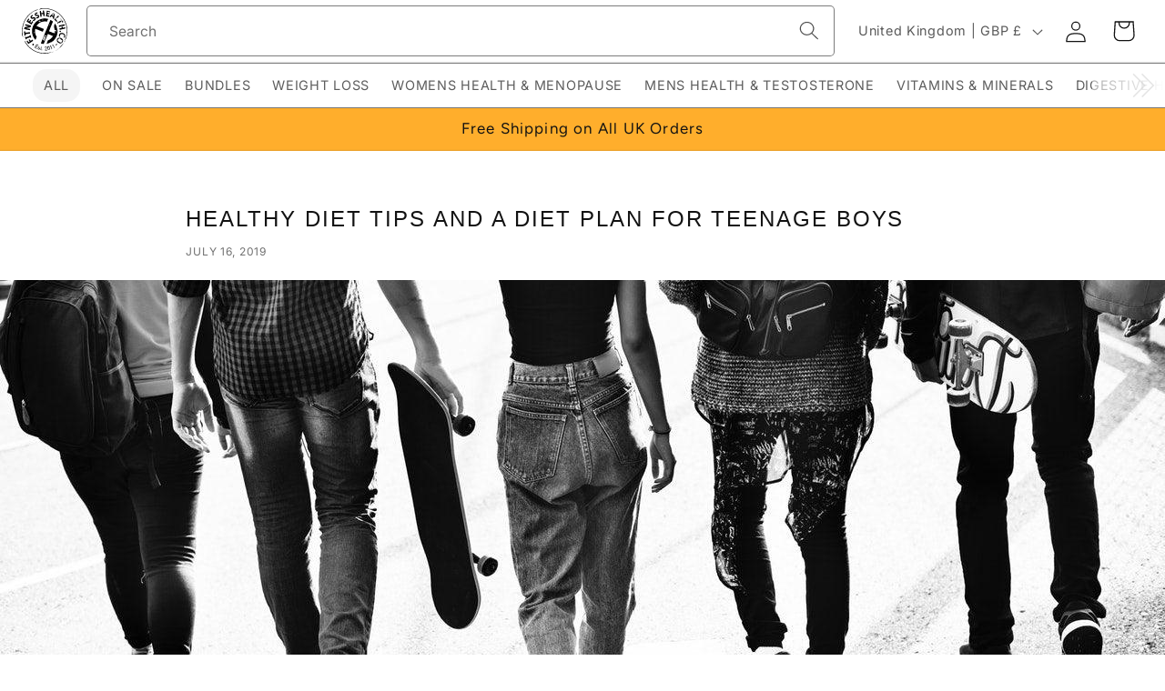

--- FILE ---
content_type: text/css
request_url: https://fitnesshealth.co/cdn/shop/t/57/assets/section-blog-post.css?v=174824821981209802351761001456
body_size: -21
content:
.article-template>*:first-child:not(.article-template__hero-container){margin-top:1rem}@media screen and (min-width: 750px){.article-template>*:first-child:not(.article-template__hero-container){margin-top:calc(5rem + var(--page-width-margin))}}.article-template__hero-container{max-width:130rem;margin:0 auto}.article-template__hero-small{height:11rem}.article-template__hero-medium{height:22rem}.article-template__hero-large{height:20rem}@media screen and (min-width: 750px) and (max-width: 989px){.article-template__hero-small{height:22rem}.article-template__hero-medium{height:30rem}.article-template__hero-large{height:40rem}}@media screen and (min-width: 990px){.article-template__hero-small{height:27.5rem}.article-template__hero-medium{height:35rem}.article-template__hero-large{height:50.5rem}}.article-template header{margin-top:4.4rem;margin-bottom:2rem;line-height:calc(.8 / var(--font-body-scale))}@media screen and (min-width: 750px){.article-template header{margin-top:5rem}}.article-template__title{margin:0}.article-template__title:not(:only-child){margin-bottom:1rem}.article-template__link{font-size:1.8rem;display:flex;justify-content:center;align-items:center;text-decoration:none}.article-template__link .icon-wrap{display:flex;margin-right:1rem;transform:rotate(180deg)}.article-template__content{margin-top:3rem;margin-bottom:3rem}.article-template__social-sharing{margin-top:3rem}.article-template__social-sharing+header,.article-template__social-sharing+.article-template__content{margin-top:1.5rem}.article-template__comment-wrapper{margin-top:5rem;padding:2.7rem 0}@media screen and (min-width: 750px){.article-template__comment-wrapper{margin-top:6rem;padding:3.6rem 0}}.article-template__comment-wrapper h2{margin-top:0}.article-template__comments{margin-bottom:5rem}@media screen and (min-width: 750px){.article-template__comments{margin-bottom:7rem}}.article-template__comments-fields{margin-bottom:4rem}.article-template__comments-comment{color:rgba(var(--color-foreground),.75);background-color:rgb(var(--color-background));margin-bottom:1.5rem;padding:2rem 2rem 1.5rem}@media screen and (min-width: 750px){.article-template__comments-comment{padding:2rem 2.5rem}}.article-template__comments-comment p{margin:0 0 1rem}.article-template__comment-fields>*{margin-bottom:3rem}@media screen and (min-width: 750px){.article-template__comment-fields{display:grid;grid-template-columns:repeat(2,1fr);grid-column-gap:4rem}}.article-template__comment-warning{margin:2rem 0 2.5rem}@media screen and (min-width: 990px){.article-template__comments .pagination-wrapper{margin:5rem 0 8rem}}.article-template__back:last-child{margin-bottom:3.2rem}.article-template h1,.article-template h2,.article-template h3{font-size:2rem;letter-spacing:.08em;margin:3.5rem 0 1rem;font-weight:400}.article-template h3{font-size:1.43rem;font-weight:400}.article-template p,.article-template li{letter-spacing:0em;font-size:1.3rem;line-height:1.65;max-width:32em}.article-template li{margin-bottom:1rem}.article-template p:first-of-type{font-size:1.4rem}.article-template h1>img,.article-template h2>img,.article-template h3>img,.article-template p>img{clear:both}
/*# sourceMappingURL=/cdn/shop/t/57/assets/section-blog-post.css.map?v=174824821981209802351761001456 */


--- FILE ---
content_type: image/svg+xml
request_url: https://fitnesshealth.co/cdn/shop/files/fh-logo-black.svg?v=1744027766&width=50
body_size: 14206
content:
<?xml version="1.0" encoding="UTF-8"?>
<svg id="Layer_1" xmlns="http://www.w3.org/2000/svg" version="1.1" viewBox="0 0 258 258">
  <!-- Generator: Adobe Illustrator 29.2.0, SVG Export Plug-In . SVG Version: 2.1.0 Build 108)  -->
  <g>
    <g>
      <path d="M242.1,184.8c0-.1-.1-.1,0,0-.1.2-.2.4-.4.7.3-.5.4-.7.4-.7Z"/>
      <path d="M240.9,191.4c2-1.9-1.4,2.7-.1,2.1,2.1-3.6,4-7.4,5.7-11.3h-.1c-2.5,3.3-4,6.4-5.5,9.1Z"/>
      <path d="M252.8,161.1c-.2-.2-.4-.6-.5-2.7.7-1.7,1.1-2.8,1.3-4.1,0-1.9,0-3.7-.1-5.7-1.9,12.4-5.6,24.4-11.1,35.6.4-.3.7-.6,1.1-1,.5-.5,1-1.1,1.3-1.5.4-.5.7-1,1.2-1.4.3-.4.8-.7,1.3-1.1-1.2.7-.2-.8.7-2.7.5-1,1-1.9,1.2-2.5.2-.6.1-1-.4-.6,1.1-1,1.3-1.3,1.3-1.6.1-.3.1-.5.8-1.1-.2.4-.3.8-.5,1.3-.1.4-.3.8-.4,1.3-.2.8-.5,1.7-.7,2.5-.1.4-.2.7-.3,1.2,1.8-4.5,3.3-8.9,4.6-13.5,0-2-.2-2-.5-2.1l-.2.2.3-.5ZM246.7,177.9c-.2.2-.4.4-.6.7-.2.3-.5.6-.8,1.3l.6-1.3.4-1c0-.1.1-.1.1-.2v.2c-.2.4.1.2.3.2ZM250.5,169v-1.6l.6.4c-.2.3-.4.7-.6,1.2ZM252.3,161.9v2.1c-.1-.4-.2-1-.3-1.4-.1-.4-.2-1-.3-1.4l.6.6Z"/>
      <path d="M214.8,224.1c-1.4,1.3-1.7,2.1-2.1,2.9.3-.6-.2-.4-.7-.2-.6.3-1.4.7-1.7.8-1.1,1.1-2.1,1.9-3.2,2.7-1,.8-2,1.5-3,2.2-.5.3-1,.7-1.5,1.1s-1.1.7-1.6,1.1c-.5.4-1.1.7-1.7,1.2-.6.4-1.3.8-1.9,1.3.2,0,.3-.1-.1.1,0,0,.1,0,.1-.1-.4.1-1.2.2-1.2-.2-.6.5-1.3,1.2-1.8,1.8-.5.6-1,1.3-1.4,1.8,7.4-4.2,14.5-9.3,21.1-15.1.2-.3.5-.6.8-1,.7-.5,1.5-1.3-.2-.3Z"/>
      <path d="M181,246.7c-.8.1-3,.6-5,1.1-1.9.5-3.8,1-4,1-.3.4-.3,1.1-.2,1.7,1.6-.5,3.2-1.2,4.7-1.7v-1l.4.7c1.5-.6,3-1.2,4.5-1.9,0,.1-.1.1-.3.1Z"/>
      <path d="M222.4,217.9c6.2-6.5,11.6-13.4,16.1-20.8-2,2.1-4.1,4.6-6.2,6.8-3.1,3.4-5.7,6.4-6.9,7,1.2-1,2.9-3.1,3.5-4.2l-2.4,2.1c-2.2,2.7-4.5,5.2-6.9,7.8.4-.1-.4,1-.8,1.6-.8,1.1-1.7,1.7-1.6,1.2.6-.7,1.3-1.6,2-2.3l-1,1c-1.3,1.3-2.5,2.5-3.8,3.7-.2.3-.3.6-.5.8-1,1.8-1.3,3.2-.8,3.6,1.7-2.1,4.9-6.5,6.2-6.4-1.1,1.5-2.8,3.5-3.7,4.9,1.6-1.5,3.3-3,4.8-4.6.1-.1.2-.3.4-.4.4-.6,1-1.5,1-1.7,1.6-1.4,1.3-.7.7,0ZM227.3,210.6c.5-.2.7-.1,1.6-.7l-.8,1.6-.7-.8Z"/>
      <path d="M237.8,193.5c.4-.7,1.4-2.1,2.3-3.5.4-.7,1-1.4,1.3-2,.3-.6.6-1.2.6-1.6-.3.1-.7.4-1.3.8-1.1,2.1-2.3,4.2-3.5,6.3,0,.3-.3.7.5,0Z"/>
      <path d="M101.3,4.3c.3-.1.5-.3.7-.4.1-.2.2-.3.2-.4h-.2c-.1.2-.4.5-.7.8Z"/>
      <path d="M5.6,160.6c0,.6,0,1.4.1,2,.1.6.2,1.3.3,1.7.3,1,.6,1.3.8.5-.3-1.3-.5-2.5-.7-3.9.3-.4.2,2.2.5.4-.2-1.1-.8-3.4-1.2-4.5l-.3-.3c0-.4.1-.2.3.3h.1c0-1.1,0-2.3.1-3.5l.2-2.8c-1.2-7.1-1.8-14.2-1.8-21.6,0-33.6,13.1-65.1,36.7-88.8s28.6-22.9,45.4-29.1c.5-.8,1-1.7,1.1-2.7,0,1.2.4.5,1.3-.6.2-.3.4-.6.6-1-18.8,6.2-36.1,16.8-50.4,31.2C14.4,62.6,1,94.9,1,129.2s1.4,21.9,4,32.3c.2-.2.3-.5.5-.8Z"/>
      <path d="M253.6,148.4h0q0-.3,0-.2c-.1,0-.1.1,0,.2-.1,0,0,0,0,0Z"/>
      <path d="M129.5,257.7c6.6,0,13.2-.5,19.5-1.5,2.5-1.4,5.3-2.5,8.2-2.9-1,.2-2.3.6-2.5,1.1,5.2-2.1,10.7-3.2,13.7-5.1l-.5-.5c-12.2,3.9-25.2,5.9-38.3,5.9-33.6,0-65.1-13.1-88.8-36.7-10.1-10.1-18.3-21.6-24.3-34.1-.1.7-.1,1.5-.2,2.3,0,1-.1,1.8,0,2.7s.2,1.5.6,2v-.8c-.1,0-.1-.8-.1-.8.1.2.2.5.3.7.1.2.2.5.3.8.2.5.4,1.2.5,1.7.1.4.2.7.3,1.2,5.5,9.6,12.3,18.4,20.3,26.3,24.4,24.3,56.7,37.7,91,37.7Z"/>
      <path d="M256.5,123.8q-.1.2-.2.2c.1-.1.1-.2.2-.2.3-.6.8-2.4,1.2-4.1-.1-1.4-.2-2.8-.4-4.2-.7,3.2-1.1-.3-1.4-2,.5,2.5.8.8,1.3,1.7-.4-3.8-1-7.6-1.7-11.5,0,0,0,.1-.1.1v1.4c-.2-.7-.1-1.2,0-1.4v-.6c-4-19.4-12.4-37.6-24.8-53.2-.1,0,0,.3.5,1.3-3.5-4.8-7.3-9.1-11.4-13.4C195.4,13.9,163.3.7,129.4.7s-17.5.8-25.9,2.7c-.2.1-.3.2-.5.3-.8.7-1.1,1-1.2.8-.7.5-.2-.6-2.1.7-1.2,1.1-1.8,1.8-2.2,2.4,10.3-2.7,21-4,31.9-4,33.6,0,65.1,13.1,88.8,36.7,20.9,20.9,33.6,48,36.2,77.1v.6c.4-.1.6.3.4,3l-.3-3h0c.3,3.6.5,7.3.5,11,0,5.6-.4,11.1-1.1,16.7,0,.8,0,1.8.1,2.8.6-4.4.8,3.4,1-2.5.2,2.2.8,1.2.7,4.9-.8,1.8-1.1-1.3-1.7-2.2,0,2.8-.1,4.4-.3,5.6v1.3-.4c-.3,2-.5,4-.8,5.9,0,0,.1,0,.1.1.4-.6,1-1.3,1.5-1.7,2.3-9.8,3.6-20,3.6-30.3s-.1-4.9-.2-7.2c-.4.7-.8,1.2-1.3,1.7ZM253.8,102c.2.8.3-1.5.6-2l.3,2.7c-.5,1.5-.8,2-1-.6ZM256.7,137.7h.4c0-.1-.7,2.4-.7,2.4l-.2-5c.3.3.8-.3.5,2.5ZM255.6,125.9l-.3-.4v-1.2c.1,0-.3-3.4-.3-3.4.2.8.4.3.6.2l-.3,3.1.3,1.7Z"/>
      <path d="M253.8,148.7c-.1-.1-.2-.2-.2-.3,0,.5,0,2,.2.3Z"/>
      <path d="M226.7,208.5c1.7-1.8,3.7-3,6.1-6.1-.5,0-.4-.7-.5-1.2-1.7,2.4-3.6,4.8-5.5,7.2Z"/>
      <path d="M86.6,11.1c.5-.2,1.1-.4,1.6-.5.5-1,.8-1.4.2-.1,0,0-.1,0-.1.1.5-.2,1.1-.4,1.6-.5.4-.6.8-1.3,1.2-1.8.4-.7.8-1.4,1.2-2-.2.1-.4.1-.6.2-.5.6-1.1,1.3-1.6,1.9-.3-.5,0-1.1.4-1.6-.2.1-.4.1-.6.2-.8,1.3-1.9,2.5-2.9,3.7,0,.1-.2.3-.3.4Z"/>
    </g>
    <g id="Group_12">
      <path id="Path_150" d="M119.5,132.1c.2-1,.7-1.8,1.1-2.8.4-1.3,1.2-2.4,1.4-3.8.2-.4.4-.8.6-1.3.6-1.3,1.8-2.3,1.8-3.9l.2-.7c.1-.1.2-.2.2-.3.1-.4.1-.7-.2-1.1q-.2-1.4-1.5-1.3c-.2,0-.5.1-.7.1l-.5-.2c-.1-.7-.8-.7-1.3-1-.7-.3-1.6-1-2.5-.6-.2,0-.3-.1-.5-.1-.1-.5-.3-.7-.8-.3h-.5c-.1-.2-.2-.3-.3-.2-.5-.3-1.1-.5-1.6-.6-.1-.2-.3-.3-.5-.2-.6-.2-1.2-.7-1.7-1.1-1.6-.7-3.2-1.3-4.9-1.6-.4-.1-.8-.3-1.2-.6-.1-.3-.3-.5-.6-.4-.1,0-.1-.1-.2-.1-.1-.2-.4-.2-.6-.2-2-.8-4.1-1.7-6.2-2.7-1.2-.5-2.4-.7-3.5-1.3-1.5-.7-3-1.3-4.5-1.8-1.3-.3-2.3-.8-3.4-1.6-.2-.2-.5-.3-.8-.3-1.1-.4-2.2-.1-3.2-.8,0-.1-.1-.2-.2-.3,0-.1,0-.3.1-.4.2-.4,1-.5,1.1-1.1v-.3c.5-.1.6-.4.8-.7.6-1.1,1.2-2,2.2-2.8.6-1,1.4-1.8,2.2-2.7q-.1-.1-.2-.2c.1.1.2.1.2.2,1.3-1.4,2.5-2.9,4.2-3.9.2-.1.3-.4.5-.6.4-.1.7-.3,1-.6,1.3-1.5,3.1-2.4,4.6-3.7,1.4-1.1,3.1-1.7,4.6-2.7,1.5-1,3.2-1.8,4.9-2.4.3.1.6.1.8-.1,1-.4,2-.6,3-1,.5-.2,1.2-.1,1.5-.7h0c.5,0,1.1.2,1.5,0,1.4-1,3-1.1,4.5-1.3,1.9-.2,3.7-.7,5.7-.6,1.4,0,2.8-.1,4.1-.3,1.5-.2,3-.2,4.5,0,2,.2,3.9.7,5.9,1,.5.1,1.3.3,1.8-.1.1-.1.2-.2.2-.3.6-.3,1-1.1,1.2-1.7.3-1,.5-2,1.2-2.8.1-.2.1-.4,0-.6.3-.4.2-1.1.5-1.5,1.2-2.1,1.8-4.6,3-6.7.1-.1.1-.2.1-.4.2-.7,0-1.1-.7-1.5-1.4-.8-3-1-4.5-1.1-2-.2-4.1-.4-6.2-.7-1.6-.3-3.1-.3-4.7-.2h0c-.7-.5-1.3-.6-1.9-.3-.2.1-.4.1-.6,0-.5-.3-1.1-.2-1.7,0-.6.3-1.3.3-2,.1-.3-.1-.6.1-.8.2-1.2.1-2.4-.1-3.6.3h-.7c-.6-.4-1.2-.2-1.6.3-.1.2-.3.2-.6.2-.2-.2-.3-.2-.5,0h-1.4c-.2,0-.4,0-.5.2-.1,0-.2,0-.2.1-.1,0-.3,0-.3.1-.4.1-.8.1-1.3.2-.1-.1-.3,0-.3.1-1.6.3-3.2.8-4.7,1.3-1,.3-2,.1-2.9.8-.6.4-1.4.7-2.1.7s-.7.2-1.2.3c-1.2.7-2.5,1.1-3.7,1.9-.2.1-.4.2-.6.3-2.4.6-4.5,2.1-6.6,3.4-.2.2-.5.4-.7.5-3.1,1.2-5.4,3.5-7.9,5.5-1.5,1.3-3,2.5-4.4,3.9-1.5,1.6-2.8,3.3-4.4,4.8-1.6,1.6-2.7,3.6-4.2,5.3-.5.5-1.3,1.1-1.3,2s-.3.5-.5.7-.4.4-.6.7c-.6,1.6-1.8,2.9-2.4,4.5-.4,1-1,1.8-1.6,2.7-.7,1.1-1.1,2.3-1.6,3.6-.4,1.2-1.1,2.2-1.2,3.4-.1.5-.2,1.2-.5,1.7-.7,1.7-1.3,3.4-1.7,5.2-.2,1.7-.6,3.3-1.1,4.9-.3,1.2-.3,2.4-.7,3.6v.4c.3.7.1,1.6,0,2.4-.3,2.8-.4,5.5-.3,8.3.1,2.4.3,4.9.7,7.2.3,2,.3,4,1,5.9.2.6.4,1.2.5,1.8.3,1.1.3,2.1.6,3.2.5,1.3.8,2.8,1.5,3.9.1.2.2.4.3.7.3,1.6.5,3.2,1.8,4.4.1.1.2.3.2.5.6,2.4,2.1,4.6,3.3,6.8,1,1.6,2,3.2,3.2,4.7s1.9,3.2,3.5,4.4c.3.3.6.6.7,1.1.2.5.6,1,1.2,1.3.7.5,1.2.4,1.6-.4.4-.8.6-1.8,1.2-2.5.4-.8,1.1-1.6.8-2.5,0-.1.1-.2.1-.3.4-.8.7-1.7,1.1-2.5,1-2.3,2-4.7,3-7.1.3-.6.3-1.5-.1-2.1-1.3-2.1-2.9-4.1-3.8-6.4-.6-1.4-1.2-2.8-1.8-4-.3-.6-.5-1.3-.7-2-.4-1.8-.8-3.7-1.5-5.4-.3-1-.1-1.9-.4-2.8-.4-1.1-.6-2.1-.5-3.3,0-.6,0-1.4-.2-2-.2-.7-.3-1.6-.2-2.4.2-1.3.2-2.4.2-3.7-.2-2.3.2-4.7.4-7,.1-1.4.4-2.7.6-4,.2-1.3.6-1.5,1.8-1.2.3.1.6.3,1,.4.6.3,1.4.7,2,1.1,1.4.6,2.8,1.2,4.2,1.7.7.3,1.5.6,2.3.8s1.8.2,2.5.8c.8.7,1.9,1.2,3,1.4.4,0,.8.1,1.2.3,1.7,1.1,3.6,1.6,5.4,2.3,1.9.8,3.8,1.6,5.7,2.3.8.3,1.7.5,2.5,1,3.2,1.6,6.6,2.5,9.8,4,1.5.6,2.3.2,2.5-1M72.2,112.9h0M97.1,76.7c.5.2,1-.2,1.4-.2s.3-.1.4-.3c.1-1,.4-1.9.8-2.8.2-.6-.5-.8-.8-1.2.1-.4.4-.1.6-.3-.1-.4-.6-.2-.8-.5-.1-.2-.4-.4-.3-.7.1-.2.3-.3.6-.3h.1c.8.3,1.2,0,1.4-.7.1-.5.4-.8,1-.5.4.2,1.2,0,1.1.7,0,.5-.2,1.1-1,1.1s-.3,0-.4.1c0,.5.5.6.7,1.1.1.1.3.2.5.2.4,0,.6-.7,1.2-.5.4.2.6.6,1.2.4.3-.1,1.5,1.4,1.5,1.7s-.3.5-.6.6-.6-.1-1-.3c.3,1.1-.1,1.8-.7,2.4-.3.3-.5.6-.6,1.1-.3.7-.7.8-1.4.3-.1-.1-.2-.2-.4-.4-1-1.1-1.7-1-2.5.3-.4,0-.8,0-1.2.1-.2.1-.4,0-.6-.1-.6-.5-1.5-.6-2.2-.2-.1,0-.1.1-.2.1-.3.1-.6.7-1.1.3s0-1,.3-1.3c.1-.2.2-.4.5-.4,1,0,.7-1.1,1.4-1.5s-.1-.5-.4-.6c-.4-.2-.6-.5-.2-1,.4-.4.7-.2,1.1.1,1.1.7,1.4,1.7,1,3-.1.1-.1.2-.1.3M104.9,69.1c0,.1-.1.2-.2.3.1-.1.2-.2.2-.3s-.1-.1-.1-.2q0,.1.1.2M99.1,78.8c-.1-.3-.1-.6-.2-.8,0,.2.1.5.2.8M86.5,92.2h0c0,.1-.1.1-.2.2.1-.1.2-.1.2-.2M77,103.3c.4-.4,1-.6,1.5-.5-.5,0-1.1.2-1.5.5M72.5,112c-.1.2-.2.5-.2.8,0-.2.1-.5.2-.8M110.9,70.4c.1,0,.2-.1.1-.2,0-.1-.1-.2-.1-.3.1.1.1.2.1.3s0,.2-.1.2M110.7,69.8h0M119.3,68.4c-.7.1-1.6,0-2.4.2-.2,0-.3,0-.5-.1-.3-.4-.7-.6-1.3-.7-.3-.1-.5-.4-.4-.7,0-.3.2-.5.5-.5h0c.7,0,1.2-.7,1.9-.6.2,0,.4-.1.4-.3h0c-.1-1,.5-1.1,1.1-1.2.3-.1.7-.1,1.1-.1h.1c0,.3-.1.5-.3.6-.5.4-1,.7,0,1.3.5.3.4,1,.5,1.5.2.5-.2.6-.6.7M133.7,61.8h0c.1,0,.2-.1.4-.1-.2.1-.3.1-.4.1M133.4,61.8h0M130.1,73.5h-.3c-.1,0-.3-.1-.4-.1.1.1.3.1.4.1h.3M127.1,61v-.2.2M141.3,68.2v1.1-1.1h0ZM142.7,71.3h.2-.2M143.3,71.1s.1,0,.1-.1q0,.1-.1.1h-.2c.1.1.2.1.2,0M133.3,58.7h-.1.1M129.5,59.6h0c-.1,0-.2-.1-.3-.1.1.1.2.1.3.1M68.8,104.4c0-.2-.1-.4-.1-.5,0,.1,0,.3.1.5M68.7,103.8h.2-.2M65.9,110.7c.2-.2.4-.4.5-.6.3-.3.8-.4.8-1.1s.3-.2.5-.2c.3.1.3.2.2.5-.1.2-.1.3-.1.5-.3,1.3-.5,1.4-1.8,1.5,0,0-.2,0-.3-.1,0-.2,0-.4.1-.5M71.2,140.9c-.1.4-.5.3-.8.1-1-.5-1.9-1.1-3.1-.3-.4.3-1.2-.4-1-1,.1-.4-.6-1,.3-1.3.3-.1.1-1.1.8-1.2,0,0,.1,0,.1-.1,0,0-.1-.1-.2-.1-1.1-.3-.5-.6,0-.8.4-.2.5-.6.8-.8.2-.1.4-.3.7-.2.2.1.3.4.1.7h0c-.6.7-.2.8.4,1.2.6.3.8,1.1,1,1.8,0,.3-.1.7.4.8,1,.3.4.8.3,1.2M79.4,110.3h0c-.2,0-.4.1-.6.1.2-.1.4-.1.6-.1M79.4,110.3h0v.4-.4M83.6,113.9h0c0,.4-.1.7-.2,1.1.2-.3.2-.7.2-1.1M83.7,113.8h0v-.3c.1,0,0,.3,0,.3h0"/>
      <path id="Path_151" d="M186.2,139.7h0Z"/>
      <path id="Path_148" d="M198.6,154.8c-.2-1.1.5-2,1.1-2.7.7-.8.7-1.6.5-2.4-.1-.4-.1-.7,0-1.2.2-1.2,1.1-2.2.5-3.5-.1-.1.1-.4.2-.6.3-.8.6-1.7.7-2.5.3-1.6.3-3.3.6-4.9,0-.1.1-.3,0-.4-.7-.8-.2-1.6,0-2.4.5-1.9,1.1-3.7-.1-5.5-.1-.2,0-.5,0-.7-.1-.8.5-1.7.1-2.4-.3-.6-.4-1.5-.4-2.2,0-1.3-.2-2.5-.4-3.7-.2-1.8-1-3.5-1.2-5.4,0-.4-.3-.7-.7-.8-.1.6.3,1.3.2,1.8,0,.2,0,.4-.3.5-.3,0-.4-.1-.4-.4s-.2-.7-.3-1.1c-.1-.2-.3-.4-.5-.3-.8.3-1.4-.3-1.8-.7s-.7-.5-1.2,0c-.5.7-1-.1-1.5,0,.4-.5,1.1-.6,1.5-1.1.3-.2.7-.3,1.2-.1.5.2,1,.2,1.4-.3.4-.5,1-.3,1.2.4.1.3-.1.8.5,1,.8-.3.6-.7.2-1.2-.4-.5-.8-1-.5-1.7.1-.1-.1-.3-.1-.5-.3-.7-.5-1.5-.7-2.2-.4-1.6-1.2-3.1-1.7-4.7-.8-2.7-2.4-5.1-3.8-7.5-.6-1.1-1.4-2-1.8-3.2-.1-.3-.3-.6-.6-.8-.5-.5-1-1.1-1.3-1.8-.1-.3-.3-.6-.5-1-.7-.8-1.6-.7-2,.2-.4,1.2-1.1,2.2-1.2,3.4l-.3.7c-.5,1-.8,1.9-1.1,3,0,.1-.1.2-.1.3-1.1,1.2-1.5,2.7-2,4,.7-.3,1.2.4,1.8.6.2.1.1.3.1.4-.2.3-.2.6-.2,1,.1.4-.1.6-.5.7-.3.1-.7,0-.6.5.1.4.5.2.8.4-.4.4-1,.7-.7,1.6.2.5-.2.7-.7.4-.2-.2-.5-.2-.8-.1.3.5.7,1.1.7,1.8s.8.7,1.4.4c.2-.1.3-.4.5-.5.4-.3,1-.2,1.3.2.1.2.2.3.1.5,0,.4-.1.7-.6.6-.8-.1-1.1.4-1.4,1.1-.3.7-.8,1.5.1,2.1,0,1.1.3,1.6,1.4.8.2-.1.5.1.7.3-.1.3-.4.3-.6.5-.3.2-.4.5-.2.8h0c.5.8.7,1.9.5,2.8-.1.5.4,1.1.8,1.5.3.3.5.5.1,1-.2.3-.2.7.1,1h.1c.6.4.5.7.2,1.2-.2.3-.3.6-.2,1.1.2.4,0,.6-.4.7-.2,0-.4.1-.4.4s.3.3.4.4c.3.2.6,0,1-.1.6-.1,1.1.5,1.7.4.5-.1.7-.7,1.4-.6.5.1,1,0,1.5-.2.4-.2.6-.6.6-1.1-.1-.7.2-1.2.8-1.1.5.1.8.3,1.3-.2.2-.2.5-.2.7,0h.1c.1.4-.1.5-.4.6-.4.2-.7.7-.6,1.3.1.6.7.7,1.1,1.1.1.1.5,0,.5-.2.2-.6,1,.2,1-.5.5,0,.5.5.7,1-1.1,0-1.5.7-2.1,1.3-.3.3-.5.7-1.2.4-.5-.2-.8.5-1.3.5,0,.3,0,.6-.1,1-.3.5-.1,1.3.4,1.5h0c.7.5,1.3,1.5,2.3,1.4.3,0,.4.4.7.6.3-.2.4-.6.6-.8.3-.5.8-.8,1.4-.7.8,0,1-.1.5-.8-.1-.2-.2-.4,0-.6.2-.1.4,0,.5.2.2.1.3.4.2.6,0,.2,0,.3.2.3q.7,0,.4.5c-.3.5-.5,1.4-1.5.7-.2-.1-.5,0-.6.2,0,.1-.1.2,0,.3.4,1.1-.4,2.1.2,3.2.2.4-.1.6-.5.7-.4.1-.5-.3-.5-.6s0-.4.1-.6c.1-1-.1-1-.8-1.4-1.6-1.1-3.1-.8-4.7-.2h-.4s-.1,0-.2-.1c.2-.5.7-.6,1.1-1.1s.2-.7-.3-.8c-1-.1-1.8-.4-2.7.3-.5.4-1.3,0-1.9.1-.7.1-1.1.3-1.2,1.2,0,.4-.1.7-.2,1.2-.3,1-.1,1.5.7,2,.3.2.5.6.5,1.1-.1.3,0,.7.3,1,.3-.4.4-1,.8-1.2.2-.1.4-.1.6,0,.1.1.1.3,0,.5-.5,1.1-.3,1,.3,1.9.5.6,1.4,1.3,1.1,2.3h0c-1.1.1-2.1-.3-3.1.4-.4.3-.7,0-.8-.5,0-.2-.1-.5,0-.7-.2.1-.5.1-.7.2-.4.1-.6.5-.5,1,0,.1.1.2.1.3.2.4.4.8.5,1.3s0,.8-.5.8-.8.1-.8-.2c-.1-.4-.3-1,0-1.3s.5-.7.3-1.3c-.2-.6-.1-1.4-.2-2-.1-.6-.1-1.2.4-1.7.4-.4.3-1.3,0-1.8s-.2-1.3.1-1.8h.1c.5-1.4.5-2.5-.4-3.6-.1.1-.2.3-.1.5.4,1,.3,2.1-.4,3-.2.3-.2.5-.1.8.1,1.1.2,2,.2,3.1s-.6,2.2-.2,3.5c.1.5-.1,1.1-.6,1.4s-1,.1-1.4-.2c-.3-.2-.6-.2-1-.4-1.2-.7-2.3-1.3-3.7-1.6s-2.7-.8-3.8-1.5c-1.3-.8-2.8-1.5-4.2-1.6-.2,0-.3-.1-.5-.2-1.8-1-3.7-1.7-5.6-2.3-1.8-.6-3.5-1.4-5.2-2-.6-.2-1.3-.4-1.9-.5-1.7-.4-2-1.2-1.3-2.7.8-1.8,1.8-3.5,2.3-5.4.2-.3.5-.5.6-1,.5-1.7,1.2-3.4,1.9-5,.3-.8,1.1-1.6,1.2-2.5.1-.7.3-1.4.6-2,.2-.5.4-1.1.4-1.6.1,0,.2,0,.2-.1.5-1.5,1.6-2.8,1.8-4.2.2-1.4,1.1-2.4,1.2-3.8,0-.2.1-.4.3-.5.3-.3.4-.6.5-1,.4-1.3,1-2.5,1.6-3.7.5-1,.8-2,1.2-3.1.1-.4.3-.8.4-1.3.3,0,.4-.3.5-.5.4-1.5,1.1-3,1.7-4.4,1-2.5,2.3-5,3.1-7.5.3-1,1.2-1.6,1.1-2.7,0-.2.1-.5.1-.7.4-.1.5-.5.4-1h0c.8-.7.7-1.5-.2-2-.1,0-.1-.1-.2-.1-.1-.3-.3-.5-.6-.4-.1,0-.3-.1-.4-.2-.3-.5-.5-1.3-1.4-1.4-.5-.3-1.1-.7-1.7-1.1-.1-.6-.6-.7-1.1-1-1.8-1-3.4-2.1-5-3.3-.5-.4-1.1-.6-1.7-.8-.7-.2-1.4,0-1.6.7-.1.1-.1.3-.2.4-.3.1-.5.3-.3.6-.7,1.5-1.2,3.2-2,4.8-.3.5-.6,1.2-.8,1.8-.6,2.2-1.6,4.1-2.4,6.3-.5,1.3-1.4,2.4-1.7,3.7-.5,1.9-1.5,3.7-2.2,5.5-.7,1.8-1.3,3.7-2.3,5.3v.2c-.1,1.3-.7,2.3-1.2,3.4-.4,1.1-1,2-1.4,3.1-.4.8-1,1.7-1.4,2.5-.7,1.5-1,3.1-1.5,4.6-.6,1.7-1.5,3.4-2.1,5.1-1.4,3.6-3,7.2-4.7,10.7-.6,1.4-.6,3.2-1.9,4.2-.1.1-.1.3-.1.5,0,1.1-.6,2-1.1,2.9-.4,1-1.2,1.8-1.4,2.7-.2.7-.5,1.5-1,2.1-.5.7-.3,1.7-1.1,2.3v.2c.4.6,0,1.2-.2,1.7-.6,1.2-1.5,2.2-1.5,3.7s-.1.2-.1.4c-1,1.7-1.7,3.4-2.1,5.3-.1.3-.2.5-.4.8-.4.8-1.1,1.6-1.2,2.5s-1,1.3-1.1,1.8c-.2.6.1,1.5-.4,2.1-.2.3-.3.7-.3,1.2.3.4.6.8,1.2.2.1-.1.3-.2.4-.3.6-1.2,1.7-1.1,2.8-.8.6.1.8-.1.5-.7-.3-.5-.4-1.3-1.3-1.3s-.4-.1-.4-.4h0c0-.4.2-.6.5-.5h.1c.8.2.8-.1.8-1-.1-.7.4-1.3,1.2-1.4h.1c.2,0,.4-.3.7-.3.5-.2,1.2-.3,1.5.2.5.7,1.2.5,1.8.7.5.2.8-.1,1.2-.4.3-.4,1-.6,1.5-.4.3.1.4.4.3.6-.1.3-.3.3-.5.2s-.4-.1-.4.1c-.1,1-1.2.7-1.6,1.4-.3.4-1.8.2-2.1-.3s-.8-1-1.5-1.3c-.3.5-.1,1.5-1.1,1.6-.2,0-.1.3,0,.4.1.1.3.2.5.2,1.2-.5,2.1.4,3.1.4.1.1.2.3.2.4-.3,1.4-.5,1.5-1.8.6-.2-.2-.6-.2-.8,0-.3.2-1,.3-1,.8s.2.7.7.4c.2-.1.3-.3.6-.3s.3.1.4.3c.1.8-.4,1.6-1.3,1.8h-.1c-.2,0-.6-.3-.7,0-.1.5-1,.6-1,1.3s0,.8.6,1c.8.2.8.4.3,1-.6.5-.8,1.4-.7,2.2.1.2,0,.5-.1.7-.7.7-.3,1.7-.7,2.5.6.2.8-.3,1.3-.3s.4.6.8.7c.4-.1.4-.6,1-.7-.3-.4-.6-.1-1.1-.4.7-1.1.7-2.2,0-3.4.1-.2.3-.2.5-.3.5-.3.7-.6.3-1.3-.2-.4-.3-.8-.4-1.3-.1-.3.1-.7.4-.7h.1c.4-.1.7,0,.7.5s.7.8,1,1.4c.1.2.4.2.6.1.5-.2.8.1,1.3.2.5.1.2.7.4,1.1.7,1.2.4,2.4.5,3.6,0,.1,0,.3-.1.3-1.1.2-.6,1.3-1.2,1.7.2.3.4.2.6.1.1,0,.3,0,.3.2-.1.5-.6.5-1,.8-.2.2-.4.1-.5-.1h-.1c-.2-.4-.5-1-1-.7-.5.3-.7.8-.5,1.4.1.5.2.8-.4,1.1-.5.2-.5.6-.3,1.2.4,1.2.4,1.6,0,2.9-.1.3-.2.6-.2,1.1.1.5-.2,1.2-.7,1.3h-.1c-.2.1-.5.2-.4.5s.4.4.7.2h.1c.3-.1.3-.5.8-.6-.3.8-.1,1.7-.4,2.4-.3.7-.5.8-1.2.3-1-.7-1.9-1.4-2.9-2.1-.2-.2-.4-.2-.6-.2.3.7.8,1.4,1.6,1.9.5.3,1,.8,1.2,1.4.1.4.4.8-.2,1.2-.5.2-1.1.4-1.5-.1-.2-.3-.5-.5-.5-1,.1-.7-.5-1.2-.7-1.7-.3-.6-.8-1.1-1.6-.6-.2.1-.5.1-.5-.2-.1-.8-.7-.7-1.3-.8,0,.1-.1.2-.1.2.1.4.8.8.3,1.3-.4.3-1,0-1.4-.3-.5-.3-1.4-.7-.8-1.7.2-.5-.7-.8-.3-1.5.3-.4.6-.8.8-1.3.2-.5,0-1.1-.3-1.4-.7-.7-.8-1.4-.2-2,.4-.4.7-.6.6-1.4-.1-.2.2-.5.3-.7.4-1,.5-1-.6-1.7.8-.3,1.5-1.2,1.6-2.1.1-.8.6-1.4,1-2,.1-.2.4-.3.6-.2h0c.6.2.8-.2.8-.7-.1-.8.2-1.6.8-2.1.1-.2.2-.4.3-.6.2-.7,0-1.5-.3-1.7-.5-.2-1.8.1-2.1.6-.3.3-.4.8-.8,1-.4,1.5-1.1,2.9-1.6,4.2-.6,1.9-1.5,3.7-2.2,5.5-1.3,3.1-2.4,6.2-3.8,9.2-1.1,2.2-1.7,4.6-2.8,6.9-.7,1.6-1.3,3.3-1.9,4.9-.7,1.8-1.6,3.6-2.4,5.4-.4,1-.2,1.3.8,1.7.8.3,1.7.2,2.5.4,3.7,1,7.5,1.7,11.4,2.2,1.1.1,1.5,0,1.7-.8.6-1.9,1.8-3.7,2.3-5.7.3-1.2,1.3-2.1,1.6-3.4.2-1.1.7-2,1.4-2.9.5-.7,1.2-1.4,1.1-2.3-.1-.4.1-.8.3-1.2.2-.2.3-.5.4-.8.3-1.4,1-2.5,1.5-3.9.8-2.5,2.2-4.9,3.1-7.4.4-1.5,1.4-2.8,1.9-4.2.7-2.3,1.5-4.7,2.8-6.7.1-.1.1-.2.2-.3.3-1.9,1.5-3.6,1.9-5.4.6-.7,1.1-1.7,1.1-2.8v-.2c.6-.2.8-.7.5-1.4v-.3c.7-.4.6-1.2.8-1.9.2-.1.2-.3.2-.5.2-.1.3-.4.2-.6h0c.1-.2.1-.5.2-.7.7-.5.7-1.5,1-2.2.3-.7,1.6-1.3,2.1-.6.4.3,1,.6,1.5.8.6.3,1.3.3,1.9.6,1.3.6,2.5,1.2,3.8,1.6,1.6.6,3,1.5,4.6,1.9.3.2.7.4,1.1.6,1.1.6,2.2,1.1,3.5,1.4,1.2.2,2.3.8,3.2,1.7.2.2.5.3.8.3.7.2,1.6.2,2.3.6,1.4.7,2.8,1.3,4.4,1.4.2,0,.3,0,.5.1.7.3.8.7.3,1.3-.5.4-1,1-1.4,1.5-1,1.2-1.9,2.3-2.9,3.4-.6.5-1.1,1.3-1.3,2.1.6.1,1,0,1.3-.4-.3.4-.6.5-1.3.4h0c-.4.1-.7.3-1.1.6h0c-.6.6-1.5,1.1-1.4,2.1-.8.1-1,.7-1,1.4-.3.1-.6.4-.6.7-1.4.6-2.5,1.5-3.6,2.7-.8.1-1.6.6-2.1,1.4-.2.3-.5.6-1,.7-.3.1-.6.3-.8.6-.8,1.1-2.3,1.5-3.2,2.5,0,0-.2,0-.2.1-1.6.4-3.1,1.4-4.6,2-.4.2-.7.3-1.2.5-1.6.3-3,1.5-3.4,3.1-.5,1.5-.6,3.2-1.8,4.4-.1.1-.2.3-.2.5-.3,1.9-1.1,3.8-1.9,5.5,0,.4,0,.7-.4.8v.5c.2.2.2.6,0,.8-.5.7-.6,1.7-1.3,2.5-.4.5-.5,1.4-.7,2.1-.1.3,0,.6.5.5.3-.1.6-.1,1,0,.2,0,.3,0,.5-.1,0-.2.1-.2.2-.1h0c.7-.6,1.7-.5,2.7-.7,0-.2,0-.4.3-.5,2.7-.4,5.1-1.3,7.5-2.1,1.2-.4,2.3-.8,3.6-1q.1,0,.2-.1c.1-.7.3-1.2,1.2-.8.6.3,1.3,0,1.6-.6.1-.3.4-.5.6-.6,1.3-.4,2.4-1.2,3.6-1.8.6-.3,1.1-.2,1.2.5.5.1.6-.3.8-.6.6-.1,1-.7,1.4-1,1.4-.6,2.8-1.3,3.7-2.5q.1-.1.2-.1c1.4-.6,2.7-1.6,3.7-2.7s1.3-.7,2-.5c.8.2.8.1,1-.7,0-.7.4-1.4,1.1-1.7.5-.2,1.3-.5,1.3-1.1.1-1.1.8-1.4,1.6-1.6.4-.1.7-.4.7-.8.1-.5.3-1,.7-1.2.5-.5,1.3-.8,1.4-1.7.1-.7.7-1.4,1.5-1.6.4-.1.8-.3,1-.7.2-.7.8-1.2,1.2-1.8.5-.7.8-1.5,1.2-2.2.3-.8.8-1.6,1.5-2.1.7-.6,1.6-1.2,1.4-2.4,0-.2.1-.3.2-.5,1.1-1,.5-2.9,2.2-3.3.1,0,.2-.4.3-.7.1-.5.1-1,.1-1.5,1,.3.7-.5,1-1.1,1-1.4.6-3.2,1.7-4.6.1-.2.1-.3.1-.3M187.8,112.3h0M187.9,112.3h.1-.1M188.3,112.1h0c.4-.1.8.1,1.3.3-.4-.2-.8-.4-1.3-.3M196.9,106.9h0c.1-.2.1-.4.2-.6-.2.2-.1.4-.2.6M184.3,97.5h.1c0,.1-.1,0-.1,0M188.1,131.8c-.1-.1-.3-.2-.4-.2.1,0,.3.1.4.2M181.8,167.4c0-.2,0-.4-.1-.6,0,.2.1.4.1.6M184.9,153.4c.1.5-.8,1.6-1.3,1.6s-.8-.6-.8-1.5.3-.7,1.1-.7c.4-.1,1,0,1.1.6M179.1,155.4h0M179.2,155.9h0c.1,0,0-.2,0-.4,0,.2.1.3,0,.4M175.7,182.6c0-.1-.1-.1-.1-.2,0,0,0,.1.1.2M175.5,181.9v.3-.3h0ZM179.2,155.9h0c-.4-.1-.8-.1-1.3-.1.4,0,.8,0,1.3.1M177.7,155.9h.1-.1M168.2,187.7q.1.1.1.2c-.1,0-.1-.1-.1-.2M194.1,157.5h0c-.1.3-.1.6-.2,1,.1-.4.1-.6.2-1M189.9,151.4h0M156.1,95c.3-.1.3-.2.2-.4-.2-.3-.4-.5-.6-.8-.4-.6-.4-1,.2-1.5.7-.5,1-.6,2.4-.7-.4.6-.6,1.5-.5,2.3-.5-.1-.7-.5-1.3-.5-.2.6.6.8.6,1.4s.5.8,1.1.8.4,0,.4.2-.1.3-.3.4c-.6,0-.8.4-1.1,1-.1.5-.7.5-1.1,0-.2-.4-.5-.7-.7-1.1-.3-.5-.1-.8.6-1.1M171.5,143.3v.3-.3ZM171.5,143.7v.2-.2M155,137.8c-.3-.1-.3-.3-.4-.5-.1-.2-.3-.3-.2-.5.1-.1.3-.1.5-.1.3,0,.5.3.4.5,0,.2-.1.5-.3.6M160.7,139.4h.1c0,.1-.1,0-.1,0ZM164.3,142.3v.3c.1-.1.1-.2,0-.3,0-.1-.1-.2-.1-.2q.1.1.1.2M154.6,101.8h.1c0,.1-.1,0-.1,0M154.9,102.3c0-.1,0-.2-.1-.3.1.1.1.2.1.3s-.1.2-.2.2c.1,0,.2-.1.2-.2M157,109.2h0c0,.1-.1.3-.2.3.1,0,.2-.1.2-.3M154.5,110.3h0c-.1,0-.2,0-.3.1.1,0,.2-.1.3-.1M151.5,103c-.1-.1-.2-.2-.3-.3.1.1.2.2.3.3M135,151.5c.5-.1,1-.5,1.3-1-.3.5-.8.8-1.3,1M166.8,70.4c-.1,0-.2-.1-.3-.1.1,0,.2.1.3.1M165.9,70.2c-.3,0-.6.1-1.1.2.4-.1.7-.1,1.1-.2M141.2,157.1c-1.1.4-1.9,1.5-3.1,1.8-.3.1-.6.2-.3.6.2.2.3.5,0,.6s-.6.1-.8-.1c-.2-.1-.3-.3-.3-.5,0-.4-.4-.7-.8-.6-.1,0-.2,0-.3.1-.7.3.1.7.1,1.2-1.6.3-1.8,1-.5,2.4-.5.1-1,0-1.2-.5-.1-.6-.4-1.2-.7-1.7,0-.1-.1-.2-.1-.2.7-1.3.5-2.8,1.4-3.9.3-.5.8-.4,1.3,0,.5.4,1,.3,1.4-.2.2-.3.2-.8.6-.7.5.1,1.3.1,1.4.5.3.5.7.5,1.2.6.3.1.6.2.8.3.3-.1.4.2.1.3M177,153.5c0-.4.3-.7.7-.7.5-.1.4.4.4.7s0,.8-.4.8c-.4-.1-.7-.4-.7-.8h0M158,189.4h0v-.2c-.1,0,0,.1,0,.2h0M162.5,192.6c-.2,0-.4-.1-.4-.4s.2-.3.3-.3h0c.3,0,.5.2.5.4h0c0,.3-.2.3-.4.3M195.2,159.6h-.4.4c.1,0,.2.1.3.1-.1,0-.2,0-.3-.1"/>
      <path id="Path_152" d="M13.1,116.5c-.1.3,0,.7,0,1.1s.1.3.3.4c1.6.4,3.1,1.1,4.7,1.2.6.1,1.4.1,2,.4.8.5,1.7.7,2.7.8.7,0,1.4.7,2.1.6,1.3-.1,2.5.2,3.6.8.3.2.6.2,1,.2.6-.1,1.3.1,1.8.2,1.1.2,2,.6,3.1.7.4,0,.7.1,1.2.1,1,.2,1.9.7,2.9.7,1.8.1,3.4,1,5.1,1.1,1.3.1,1.5.1,2.1-1.1.5-1.1.4-2.2,1-3.2.8-1.5-.1-2.9-1.7-3.1-1.3-.2-2.4-.5-3.7-.6-1-.1-1.9-.2-2.8-.5-1-.3-2-.5-3.1-.7-1.2-.2-2.4-.1-3.4-.6-1.9-1-3.8-.5-5.8-1-.1-.2-.3-.4-.1-.6.4-.3.8-.6,1.4-.7,1.2-.2,2.3,0,3.4-.6h0c1.1.1,2-.4,3-.8h.3c.1.1.1.2.2,0h0c.3.1.6.1.8-.2h.8c.5.5.8-.5,1.4-.3s.8-.3,1.2-.6l1-.2c.1,0,.2,0,.2-.1h.3c1.1.2,1.9-.2,2.8-.7.4.1,1,0,1.4-.2.8.3,1.8.1,2.4-.5.3,0,.5-.1.8-.3.3,0,.6.1.7-.2h.3c.1,0,.2-.1.3-.2.5-.2,1-.7,1.1-1.3.5-2.1,1.1-4.1,1.6-6.3.2-1,0-1.4-.8-1.9-.8-.4-1.7-.6-2.5-.7-2.8-.5-5.3-1.5-8.1-2-.5-.1-1.3,0-1.7-.2-1.1-.5-2.1-.7-3.2-1-3.1-.5-6.1-1.6-9.1-1.9-1.6-.1-3.1-.7-4.6-1.2-1.1-.2-2,.2-2.1,1.2-.2,1.5-.7,2.8-1.1,4.1q-.3,1.3,1,1.7c1.5.6,3.1.3,4.6,1,2.4,1,5,1.4,7.5,2,.5.1,1.2.4,1.8.1.3-.1.7,0,1.1.1,1.1.1,2.1.5,3.2.5s.8.2,1.2.3c.2,0,.3.2.2.4h0c0,.1-.1.3-.2.3-1,0-1.6.6-2.5.6-1.2.1-2.4.3-3.5.6-.6.2-1.3.3-2,.3-.8-.1-1.5,0-2,.6-.2.3-.6.2-1,.3-.5.2-1.3-.1-1.7.2-.7.6-1.5.6-2.4.5-.3,0-.6,0-1,.1-1,.4-1.8,1-2.9.7-.1,0-.3.1-.5.2-.7.4-1.6.7-2.4.7-.6-.1-1.1.4-1.2,1h0c-.2,1-.4,1.9-.6,2.8-.1.5-.4.8-1,1-1,.2-1,.4-.5,1.4,0,1,.3,1.6-.1,2.4"/>
      <path id="Path_153" d="M246.4,112.3c-.4-.5-.4-1.3-.4-1.9-.1-1.4-.5-1.8-1.9-1.8s-1.9.5-2.9.7c-1.7.3-3.3.6-5,1.1-.7.2-1.4.4-2,.7-.8.3-1.3,0-1.5-.8-.2-1-.4-1.8-.5-2.8,0-.7-.2-1.4-.5-2.1-.2-.5-1-.8-1.5-.6-.1,0-.1.1-.2.1-.6.4-.3,1,.1,1.4.2.2.4.4.2.7s-.5.4-.8.3c-1-.1-1.6-1.1-1.4-2.2.1-.3.2-.6.1-1.1-.3-.8-.2-1,.6-1.2,1-.2,1-.3,1-1.2s-.1-.5-.1-.7c-.2-1.2.2-1.5,1.4-1.2.3.1.6.2,1,.2s.4.1.5.3c.6.8,1.1,1,1.9.6.5-.2,1.1-.4,1.7-.4,1.4-.1,2.8-.4,4-1,.5-.2,1.2-.4,1.8-.5.6-.1,1.2-.6,1.2-1.4s0-.2-.1-.3c-.5-1.4-.5-2.8-1.1-4.1-.5-1.3-.8-1.8-2.1-1.3-1.9.6-3.9.6-5.8,1.2-1.5.4-3,.5-4.5.8-2.9.7-5.6,1.7-8.7,1.9-.4,0-.6.3-.7.7-.2,0-.3,0-.5.1-.2-.3-.5-.4-.8-.2-1,.4-2,.3-3,.6-.5.1-1.2-.2-1.7.2-.1.1-.3.1-.4.2-1.3,0-2.2.7-3.5.8-.4.1-.7.3-.5.8-.1.2-.1.4-.1.7-.1.7,0,1.5.6,2,0,.2,0,.5.1.7-.2.8.2,1.6.2,2.5s1,1.5,1.9,1.1c.3-.1.6-.2.8-.3,3.4-.7,6.7-1.6,9.9-2.8.6-.2.7-.4.5-1.1-.2-.5,0-1.2.4-1.6.3.1.5.6,1.1.3.3-.2.5,0,.7.3.3.4.7.3,1.3.3,0,.3,0,.7-.1,1.1-.3.7-.6.8-1.3.3-.4-.4-1-.4-1.4-.2.2,2,.7,4,1.4,5.9.3,1.1.5,2.1.7,3.3.1.5-.1.7-.6.7s-1-.1-1.4.1c-1.9,1.2-4,.8-6.1,1.3-1.1.2-2.1.1-3.2.5h-.4c-1.7,0-2.1.6-1.4,2.4v.2c0,.2.1.2.2.2l.2.3c-.1,1.1.1,2.2.5,3.3,0,.1.1.1.2.1,0,.2.1.5.2.7.2,1,.4,1.2,1.3,1.1.4-.1.8-.1,1.4-.1s1.5.1,1.9-.6c.2-.3.6-.2.8-.1,1.2.5,2.1,0,3.1-.5.7-.5,1.6-.6,2.4-.4.3.1.7,0,1.1-.1.7-.2,1.4-1,2.2-1.1,1.4-.2,2.8-.8,4.2-.7.7,0,1.4-.2,2.1-.4,1.9-.5,3.8-1.3,5.8-1.5,1.5-.1,2.9-.8,4.2-1.2,1.3-.3,1.2-.3,1.4-1.6.2-.8,0-1.7-.4-2.3M221.3,102.4c.2-.1.2-.4.2-.7s0-.5-.1-.6c.2.1.1.4.1.6s0,.5-.2.7"/>
      <path id="Path_154" d="M28,76.1c.7.2,1.5.7,1.9,1.4.5.7,1.4,1.3,2.2,1.5.6.2,1.3.5,1.9,1,.8.6,1.6,1.4,2.4,1.8,1.8,1,3.4,2.1,5.2,3,2.1,1,3.8,2.4,5.8,3.6,1.3.7,2.4,1.6,3.7,2.2.5.2,1,.5,1.4,1,.6,1,2.3,1.1,2.9.2.4-.7,1.2-1.4,1.5-2.2,1-2,2.4-3.7,3.3-5.8,0-.1.1-.2.3-.3.4-.2.5-.6.7-1.1.6-1.2,1.2-2.5,2.3-3.4.6-.4,1-1.2,1-1.9.1-.7-.2-1.5-1-1.7-1-.3-1.8-1.1-2.8-1.4-1.3-.4-2-.3-2.7.7-.4.8-1.1,1.7-1.6,2.5-.7,1.3-1.6,2.7-2.3,3.9-.7,1.4-1.2,1.5-2.5.5-.1-.1-.3-.2-.4-.2-1.1-.4-1.9-1.3-3-1.8-.5-.3-.8-1-.6-1.5.1-.4.2-.7.5-1.1,1.6-1.6,2.4-3.6,3.7-5.4.2-.3.4-.7.5-1.1.2-.5.2-1.1-.3-1.3-1.1-.5-1.8-1.5-3-2-1.9-.7-1.9-.8-3,1-1.2,1.9-2.3,3.8-3.5,5.7q-.8,1.5-2.5.7c-.2-.1-.4-.2-.5-.3-.5-.5-1.1-.8-1.8-1.1-1.4-.5-1.6-1.4-.7-2.5.1-.2.3-.3.4-.5,1.8-2.2,3.2-4.7,4.7-7.1.3-.4.3-1.2-.2-1.5,0,0-.1,0-.1-.1-1.2-.6-2.1-1.6-3.4-2.1-1-.4-1.5-.3-2,.5-1.4,2-2.5,4.2-4.1,6.2-.2.2-.3.5-.3.8.1.4-.2.6-.4,1-.3.4-.6.7-.8,1.3-.2.4-.5.8-.8,1.2-1.3,1.1-1.9,2.5-2.5,4-.2,1.1-.1,1.4.6,1.7"/>
      <path id="Path_155" d="M61.5,179.4c-.6-1.1-1.2-1.2-1.9-.6-1.4.8-2.9,1.6-4,2.7-1.5,1.3-3.3,2.1-4.7,3.6-.6.6-.8.5-1.4-.2-.8-1.2-1.4-2.5-2.1-3.7-.7-1.4-1.7-2.8-2.7-3.9-.2-.4-.8-.6-1.3-.3-1.1.4-2,1-3,1.6-.5.3-1,.8-1.3,1.4-.2.2-.2.6,0,.8.8,1.2,1.5,2.5,2.5,3.6.4.4.6,1,.8,1.5.3,1.1,1.1,1.9,1.6,2.9.3.6.4.8-.4,1.2-1.2.4-2.2,1.2-3.2,2-.6.4-1.4.7-2.1.7-.3.1-.7-.1-1-.4-.6-1.1-1.5-2.1-1.9-3.2-.6-1.5-1.6-2.8-2.4-4.1-.7-1.2-1.5-1.4-2.5-.5-1,.6-1.8,1.3-2.8,1.8-.4.3-.6.7-.6,1.3-.1.4.2.7.5,1.1.6.8,1.4,1.6,1.6,2.8.1.3.2.5.5.6,1,.6,1.5,1.5,1.9,2.5.4.8.6,1.8,1.3,2.4.8.7,1.4,1.7,1.5,2.9,0,.2-.1.5.3.6,1,.3,1.6,1.1,2,1.9.3.7,1,.8,1.6.3.5-.5,1.3-.8,1.8-1.5.6-.8,1.7-1.1,2.5-1.5.6-.3,1.1-1.2,1.9-.8,0,0,.2-.2.2-.3,0-.5.4-.6.7-.8.7-.5,1.4-1,2.1-1.5.8-.6,1.7-1.3,2.7-1.7.5-.2,1.1-.5,1.4-1,.4-.4.8-.7,1.3-1,1.3-.6,2.3-1.5,3.5-2.2.7-.5,1.7-.8,2.3-1.5,1.3-1.2,2.4-2.1,4-2.8,1.1-.4,1.3-1.8.5-2.8-.6-1.5-1.4-2.7-2-3.8M44.6,196.5c-.6.2-1.3.5-2,.5-.6-1.3.7-1.5,1-2.3,0-.2.4-.1.4,0,.3.8,1.4-.1,1.6.7,0,.5-.5,1-1,1.1"/>
      <path id="Path_156" d="M21.6,152.8c0-.7-.1-1.5-.3-2.2-.2-.6.6-.8.2-1.4-.4-.5-.3-1.2.1-1.6.3-.4,1-.3,1.4-.7.3-.3.7.3,1.2.5.1-.5.5-.8,1.1-1,1.4-.2,2.7-.6,4-.6s2.4.1,3.7-.3c.2-.1.3-.1.5,0,2.2.1,4.4-.8,6.6-.6.3,0,.6-.1,1-.2.4-.1.7-.2,1.2-.2,1.5.3,2.8-.3,4.1-.6.5-.1.7-.4.6-1-.2-1.6-.4-3.2-.5-4.8-.1-.4-.2-.7-.3-1.2-.2-.6-.6-.8-1.3-.5-.5.3-1.1.4-1.7.3-1.4-.3-2.7.3-3.9.1-.2,0-.4.1-.6.2-.6.2-1.3.3-1.8.3-.3-.1-.6,0-1,.1-.8.3-1.8.4-2.7.2s-.8-.2-1.2.1c-.4.4-.8.2-1.3,0-.3-.1-.6-.5-1-.1-.5.5-1.3.5-1.9.6-2,.3-4.1.5-6.2,1-1.3.3-1.6.1-1.8-1.3,0-.4,0-.8-.1-1.2-.1-1.4-.3-2.7-.5-4-.1-.7-1.1-1.5-1.7-1.4-1.1.2-2.1.1-3.2.2-1.1.1-1.7.6-1.7,1.7s0,.7-.4,1.1c-.5.3-.5.8-.1,1.3.6.6,1,1.4,1,2.2.1,1.2.3,2.3-1.1,2.9-.1.1-.2.3-.1.4h0c.1.1.2.1.3.1s.2-.1.3-.1c.4-.3.7-.1.7.3.1,1,.3,1.8.5,2.8.1,1-.1,2,.1,3,.1.6.4,1.2,0,1.8-.2.3,0,.3.2.4.3.1.3.4.3.6.1.5.1,1.1.1,1.6.2,1.1.1,2,.4,3.1.2.6.4,1,1.3.8,1.3-.2,2.5-.3,3.8-.5,1.5-.5,1.7-.7,1.5-2.2"/>
      <path id="Path_157" d="M27.4,174.1c-.1-1.2.4-2.2,1.5-2.8s2.2-1.2,3.4-1.3c1.2-.2,2.2-.6,3.4-1.1.4-.2.8-.3,1.3-.5,1.5-.3,3-.8,4.5-1.5,1.5-.6,3.1-1,4.5-1.7.1-.1.3-.1.3,0,.4.6,1.5.6,1.7,1.6.2.7.7,1,1.5,1.1,1.2.1,2-.5,3.1-.8.8-.3,1-.8.8-1.8-.1-1.2-1-2-1.2-3.2-.2-1.1-.6-2.1-1.2-3.1-.6-1-.4-2.2-1.3-3.1-.1-.1-.1-.2,0-.4.4-1.1-.4-1.5-.8-2.2-.5-1-1.4-1-2.3-.6-.3.1-.6.1-1,.1-1.1.2-1.6,1-1.8,1.9-.1.5,0,1.1.1,1.6.2,1.2-.5,2.2-1.5,2.3-1.6,0-2.8,1.5-4.5,1.2-.1,0-.2.1-.3.2-.7.5-1.7.8-2.5,1.1-1.6.4-3.3,1-4.8,1.7-1.5.7-3,1.4-4.7,1.7-1.2.2-1.5.1-2-1-.7-1.4-1.9-1.8-3.4-1.3-.3.1-.6.2-1,.4-.3.2-1,0-1.1.6-.1.5-.3,1-.2,1.5.4,1.2.8,2.2,1.4,3.4.7,1.4,1.3,2.9,1.6,4.4.3,1.1,1,2.1.8,3.3,0,1.1.8,1.6,1.9,1.6,1.7.1,3.2-1,3.7-2.7,0-.2,0-.4,0-.6"/>
      <path id="Path_158" d="M53.7,59c2.9,1.8,5.9,1.4,9,.6,2.3-.5,4.6-1.5,7-1,.3.3.7.6,1.2.8.6.7.6,1.5.3,2.3-.4,1.3-1.5,2-2.4,2.7-1.7,1.1-3.4,2.1-5.6,2.3-1.8.2-1.9,1.4-1,2.5h.1c1.1,1,2,1.9,2.8,3.1.4.5,1,.6,1.7.4,1.3-.3,2.5-.8,3.7-1.5,1.2-.7,2-1.8,3.3-2.5.1,0,.1-.2.2-.3.1-.3.4-.6.7-.7,2-1.7,3.5-3.6,3.5-6.4v-1.1c.2-1.2,0-2.3-.5-3.4-1.4-3-3.2-4.9-6.7-5.6-.6-.1-1.4-.1-2-.2-1.1-.2-2.1-.1-3.2.2-2,.6-3.9,1.1-5.9,1.7-1.2,0-2.3-.4-3.3-1.1-.3-.2-.5-.5-.5-.8-.6-1.5-.4-2.8,1-3.7.2-.2.5-.3.7-.5,1.1-.3,1.9-1.1,2.8-1.7.6-.2,1.4,0,1.9-.5.6-.5.7-1.5.3-2.2-.2-.3-.3-.7-.2-1.1,0-.3-.1-.7-.3-1,0-.3.2-.6-.2-.7-.1-.2-.3-.4-.4-.6-.1-.2-.3-.3-.5-.2h-.7c-.1,0-.3,0-.3.1-1.8.7-3.7,1.4-5.3,2.7-1.9,1.5-3.8,3.1-4.8,5.4-.7,1.6-1.1,3.3-.8,5,.3,3.2,2.1,5.4,4.7,7M73.5,54.6s.1.1.2.1q-.1-.1-.2-.1"/>
      <path id="Path_159" d="M157.6,47.3h0c-.8.4-1.2,1-.6,1.6.2.4.6.6,1.1.7.6.1,1.2.4,1.7.8.6.4,1.3.8,2,1,1,.3,1.3.1,1.8-.6.2-.4.4-.8.8-1.1.6-.3,1-.8,1.3-1.4,1-1.6,2.4-2.1,4.1-1.3,1.2.6,2.3,1.3,3.5,2,1.1.7,2.5,1.1,3.8,1.6,0,.4-.3.7-.2,1.1-.3.1-.3.5-.3.8q-.1.1-.1.2c-.2.1-.3.2-.3.4,0,1.4-.5,2.5-.6,3.8q-.2,1.6,1.3,2.3c.6.3,1.6.1,2.1.8.5.6,1.4.6,2,1.1.4.3,1.1-.1,1.3-.6.2-.4.3-.8.3-1.3,0-.6,0-1.3.2-1.9.2-.5.2-1.2,0-1.7-.1-.6,0-1.3.3-1.8.6-1,.8-2.1.7-3.3-.1-.5,0-1.1.3-1.6.6-1.4.7-2.9.7-4.4.1-2.8,1.3-5.3,1-8.2,0-.2.2-.5.2-.7s0-.4-.2-.6c-.7-.7-.7-.8-.2-1.6q.6-.8-.3-1.5c-.2-.1-.3-.4-.5-.3-.8.7-1.8,1.5-1.2,2.9.1.3-.1.6-.4.6h-.1c-.3-.5-.3-1.3-1.2-1.7-.3.3-1,.4-1.2,1.1-.2,1.1-.8,2-1.1,3.1-.2,1-.6,1.9-.7,2.9,0,.8-.2,1.6-.4,2.3-.2.5-.2,1.2-.1,1.7-.1,0-.2.1-.3.1-.2-.2-.5-.3-.8-.4-.8-.2-1.3-1.2-2.1-1.1-1,.1-1.6-.6-2.3-1.1-.5-.3-.6-1-.3-1.4h0c.1-.3.3-.5.5-.7s.5-.4.3-.8c-.2-.3-.6-.4-1-.3-.2,0-.3.1-.5.2-.3.1-.6.1-.7-.2-.2-.4-.1-.8.1-1.2.2-.2.5-.2.7-.1.1.1.3.2.4.3.2.1.5.2.7-.1.1-.3,0-.4-.3-.6-1.1-.4-1.1-.7-.4-1.6.3-.4.6-1,1.3-1,.7-.1,1-.5.8-1.2-.1-.5.1-1,.6-1,1,0,1.2-.8,1.6-1.4.7-1.1,1.4-2.2,2-3.4.2-.4.4-.7,0-1.1-.3-.3-.6,0-1,.2-.6.5-1.2,1.3-1.8,1.8-1.7,1.6-3.4,3.2-5,4.9-.6.6-1.5,1.2-2,2-.7.5-1.2,1.4-1.9,2-.1,0-.2,0-.3.2-.8.8-1.8,1.5-2.5,2.4-1.5,1.7-3.4,3.2-4.7,5-.6.3-1.5,1-1.9,2"/>
      <path id="Path_190" d="M137.5,46.1c.5.2,1.2.3,1.7.3,1.4.1,2.8,0,4,.6,1.6.7,3.3.6,5,.5.2.1.4.1.7.2.4.8,1.2.3,1.8.5,1.1.4,2.1.4,3.2.2.6-.1,1-.3,1.1-1,.1-1.2.3-2.3.5-3.5.2-.5,0-1.1-.4-1.4-.3-.2-.3-.7-.5-1.1-.7.5-1.6.1-2.3.4h-.5c0-.1-.1-.2-.1-.2-1.4-.3-2.8-.5-4.1-.7-.4-.1-1-.2-1.4.3h-.5c-.7-.5-1.1-1.2-.7-2.1.1-.3.1-.6.1-1,.2-1.3.4-2.5.7-3.8.1-.5.5-1,1.1-.8h0c1.1,0,2,.2,3.1.6.8.3,1.6.6,2.5.3.5-.1,1,0,1.5.2.4.2.8.3,1.3.3.7.1,1-.1,1.1-1.1h-.2c-.1-.2-.2-.2-.3-.3.1.1.2.1.3.2h.2c0,.1.1-.3.1-.3.6-.6.6-1,.1-1.7.1-.7.5-1.4.3-2.1.1-.3.1-.5-.2-.6-.1-.1-.2.1-.2.2-.3-.3-.7-.4-1.1-.3-.6-.6-1.3-.4-1.9-.2-.2-.1-.5-.2-.7-.1-.1-.1-.1-.3-.2-.3-1.2-.3-2.4-.7-3.7-.6-.6.1-1.2-.1-1.6-.5-.5-.7-1.3-1.1-2-1.5-.2-.2-.6-.2-.6-.6.2-.2.5-.3.8-.4.8-.3,1.1-.6,1-1.5,0-.4-.2-.7-.6-.5-.2.1-.3.3-.4-.1-.1-.7-.5-1.5-1.2-1.9-.1-.1-.1-.3,0-.5.1-.1.3-.3.4-.1.5.5,1.1.1,1.7,0,.4-.1.7-.2,1.2-.3.2,1.1.6,1.5,1.8,1.4.7,0,1.5-.1,2.2-.2.3-.5-.3-.8-.2-1.3.3-.2.7-.5,1.1-.7.4.4.2,1.3.7,1.4.8.1,1.3,1.2,2.2,1,.1,0,.2.1.3.2.5,1.2,1.6,1.1,2.5,1.2.8.1,1.5-.1,1.5-1s.4-2.2.3-3.4c0-.3-.1-.7-.2-1.1,0-.2-.2-.3-.4-.3s-.4.1-.5.3v.4c.1.5.3,1-.5,1.1s-1,0-1.1-1.1c-.1-.8-.4-1.2-1.2-1.3-.2,0-.3-.1-.5-.1-.5-.2-4.9-.7-5.4-.5s-1,.1-1.3-.4c-.1-.4-.6-.6-1.1-.5h-.1c-.8.3-1.5,0-2.1-.3-.5-.3-1.2-.5-1.8-.5-1.4-.1-2.2.5-2.4,1.8-.2,1.8-.4,3.7-.6,5.5,0,.3-.2.6.1.8.2.1.3-.1.5-.2.7-.3,1.6-.2,1.7.1.2.4-.4,1.3-1.1,1.5h-.1c-1.4-.3-1.7.5-1.8,1.7-.1.3-.2.6-.3.8-.1.3-.1.5.1.7v.5c-.3.1-.5.2-.3.6-.1.1-.1.2-.2.3h-.1q-.1.1,0,.2v.5c0,1.3-1,2.4-.5,3.7.1.3-.2.6-.3,1-.2,1.2-.8,2.3-.3,3.5h-.1c-.5.6-.5,1.3-.2,1.9-.1.2-.2.5-.1.7-1.2.5-.5,1.4-.5,2.2v.5c-.5.3-1,.7-1.1,1.3,0,1,.8,2,1.7,2.2M151.5,30.4q0-.1-.1-.1t.1.1M155.1,33.7h.2-.2"/>
      <path id="Path_160" d="M185.2,62.6c-1.5,1.2-1.5,2,0,3.3,1.5,1.8,3.3,3.2,4.8,4.9.6.6,1.1,1.3,1.7,1.9,1.5,1.4,3.2,2.5,4.5,4,.5.5.8.5,1.5.1.8-.7,1.5-1.7,2.3-2.4.2-.2.3-.5.3-.8h0c.6-.6.7-1.1.2-1.5-.3-.2-.6-.4-1-.5-.3-1.1-1.3-1.3-1.9-1.9-.2-.6-.7-.8-1.3-1.2,0-.2-.2-.4-.3-.5-.3-1-1.1-1.5-1.8-2.1-.5-.4-.7-.8-.5-1.5.1-.2.1-.4.2-.6.1-.8-.1-1.3-1.1-1.6-.4-.1-.8-.2-1.3-.4-.6-.2-.7-.5-.1-.8.5-.2.7-.7,1.4-.8.2,0,.3-.2.3-.4-.2-.5.1-.8.5-1.1s.7-.7.7-1.3.5-1.4,1.4-1.5c.8-.1,1.2-.6,1.2-1.6.6.5,1.2.5,1.7,0,.3-.3,1-.2,1.4,0,.6.3,1.4.5,2,.7.4.2,1,.1,1.3-.3.8-.8,1.6-1.7,2.3-2.5,1.5-1.7,2.9-3.4,4.7-4.8,1-.7.7-1.5-.4-1.9-.3-.2-.4-1-1.1-.7-.1-1-.8-1.5-1.4-2-1-1.1-1-1-2.1-.1-1.4,1-2.3,2.3-3.6,3.4-1.1.8-2,2-3.1,3-.2.1-.3.3-.4.5-.4.8-1.1,1.5-1.8,2-.5.4-1.1.7-1.3,1.4-.1.1-.2.2-.2.3-.4,0-.7.4-1,.6-1.7,1.7-3.4,3.4-5.1,5.2-.4.4-.8,1.1-1.2,1.7-.7-.1-.8.5-1.4.8-.7.1-1,.6-1.2,1.2"/>
      <path id="Path_161" d="M244.7,152.6c.3-1.4-.3-2.3-1.2-3.3-.3-.3-.5-.6-.6-1-.3-.7-1-1.3-1.7-1.4h0c-.3-1-.6-1.6-1.7-2-.7-.3-1.7-.7-2.1-1.5s-1.1-.8-1.7-1.1c-1-.3-2.2,0-3-1-.1-.1-.5-.1-.7-.1-.4,0-.8-.1-1.3-.2-1.2-.5-2.5-.7-3.8-.4-.4.1-1,.1-1.4,0-1.5-.5-2.9.3-4.4.4-1.3.1-2.4.8-3.6,1.4-.8.4-1.6,1.2-2.4,1.5-.4.2-.8.5-.8,1.1s-.1.1-.1.2c-1,.5-1.7,1.5-1.9,2.7-.2,1.3-.5,2.5-1.1,3.7-.4,1-.6,2-.6,3.2-.1,1.5-.1,3,0,4.5,0,.3.1.7.3,1.1.7,1.3,3.4,2,4.9,1.4.1-.1.3-.1.3-.2.1-1,.8-1.7.5-2.8-.2-.6-.5-1.4-.1-2.1.3-.5.4-1.1.3-1.7,0-1,.2-1.8.6-2.5.3-.5.5-1.1.3-1.7-.1-.3,0-.6.3-.8,1.7-1.3,3.3-2.8,5.6-2.5.2,0,.4-.1.6-.3.3-.2.6-.2,1-.2,1.1,0,2.2.2,3.4.1.2,0,.4,0,.6.1,1.3.5,2.5.5,3.8.7.3.4.7.4,1.2.5.5.1,1.2.3,1.6.6.8.8,2,1.2,2.7,2.2.2.3.4.4.7.5l.2.3c0,.3.1.6.2,1,.7,1.3,1.1,2.8,1,4.2,0,.1.1.2.1.2-.1.4-.2.8-.2,1.3-.2.1-.3.3-.2.5h0c0,.3-.1.4-.1.6-.7,1.6-1.5,3.1-2.8,4.4-.2.2-.3.6-.3,1,.2,1.1,2.2,2.8,3.3,2.8s1-.2,1.3-.7c.4-.8,1-1.6,1.7-2.2.3-.2.4-.6.4-1s0-.5.2-.6c.7-.4.5-1.2.7-1.7.2-.8.2-1.7.3-2.4.3-1.6.5-3.3.2-5-.4-.6-.7-1.2-.6-1.6M238.2,146.7h.1-.1M235.8,148.1c0-.3.2-.3.5-.3h0c-.3,0-.5.1-.5.3"/>
      <path id="Path_162" d="M206.9,78.2c-.6.6-1.4,1.2-2.2,1.5-1.1.5-2.1,1.2-3.3,1.5-1.2.4-1.4,1.5-.7,2.5l.3.5c.4,1.3,1.1,2.4,1.9,3.5,1.2,1.4,1.5,1.4,2.3-.3-.2-.1-.5-.3-.7-.5-.2-.3-.6-.2-.8-.4-.5-.4-.5-1,0-1.4.2-.2.4-.3.7-.3.6.1,1.3-.2,1.7-.7.5.2.3,1,1,1,.6-.1.6-.7.8-1.1s.2-.7,0-1c-.1-.2-.3-.4-.1-.6.5-.3.4-1.1.7-1.4.6.1.4,1.2,1.4.8.8-.3,1-.1,1.1,1,0,.1.1.2.1.3,1.7.3,3.4-.3,4.6-1.5.7-.6,1.5-1.2,2.3-1.5.4-.2.8-.4,1.3-.6,1.5-.7,2.9-1.9,4.4-2.8.7-.4,1.7-1.2,1.7-2.4-.6-.3-1.3-.2-1.8.2-.2.2-.6.2-.6-.1-.2-1.2-1.1-1.1-1.8-1.2-.6-.1-1-.6-.4-1,.8-.6.5-1.3.4-2-.4,0-.8.1-1.3.2-1.3.6-2.4,1.5-3.7,2.1s-1.7.7-2.3,1.6l-.5.3c-.6.4-1.6.4-2,1.3-.1.1-.2.2-.3.3-1,.3-1.7,1-2.4,1.4-.3.2-1.1.2-1.5.7M213.3,81.9c.2,0,.3-.2.3-.4,0-.3-.1-.5-.4-.5.3,0,.4.2.4.5s-.1.4-.3.4"/>
      <path id="Path_163" d="M75.6,41.4c.5,1.3,1.8,1.4,2.8,2,.8.5,2,.7,3.1.7,1.5.5,3.1.3,4.6.2,1.2-.1,2.3,0,3.5.4,1.5.5,1.9,1.5,2.2,2.8.2.7.1,1.5-.6,1.9-.2.1-.4.4-.4.6h0c-.1,0-.3.1-.3.2-.7.2-1.5.4-2.1.7-1.2.4-2.1,1-3.5.7-1.1-.2-2.3,0-3.4.3-.6.1-1,.5-.6,1.1.6,1.1.7,2.3,1.8,3.1.1.2.1.3.1.5.6,1.8,1,2,2.8,1.6.4-.1.7-.2,1.2-.3.1.1.2,0,.3-.1.7,0,1.5-.4,2.2-.5,1.7-.2,3.2-1.1,4.6-2,.7-.5,1.4-1.2,2.2-1.7.8-.4,1.5-1.4,1.6-2.3.1-.7.3-1.4.7-2,.2-.3.3-.7.3-1.2v-.7c.5-.2.4-.5.2-.8v-.5s.1,0,.1-.1,0-.1-.1-.1c0-1.5-.6-3-1.6-4.1,0-.1-.1-.2-.2-.3h0c-.3-.4-.2-1.2-1.1-1.2l-.3-.2c-.6-.8-1.6-1.4-2.5-1.7-2.1-.5-4.2-1.1-6.4-.7-.1-.2-.3-.2-.5-.1h0c-.1,0-.3,0-.4-.1-.3-.1-.6-.2-1-.1-1.3.2-2.7-.1-3.7-.7-.6-.3-1.5-1.8-1.3-2.2.4-.7.4-1.7.7-2.4.2-.6.5-1,1.3-1,1.9-.1,3.7-.5,5.5-.8.8-.1,1.6-1,1.4-1.7-.2-.8,0-1.7-.2-2.5.1-1.7,0-1.9-1.7-1.9h-1c-.2-.1-.4,0-.5.2-.3,0-.7.1-1.1.1-.2-.1-.4,0-.5.1-1,0-1.9.5-2.9.6-1.3.2-2.4.8-3.4,1.8-.4.3-.7.6-1.2,1-2.5,1.9-3.8,5.1-3.2,8.3,0,2,.7,4.1,2.5,5.4"/>
      <path id="Path_164" d="M215.1,134.9c.8,1.1,2,1.4,3,.8,1.3-.7,2.7-1.4,3.5-2.8.7-1.3.7-2.8-.5-3.6-.5-.3-1.1-.5-1.5-.8-.5-.3-1.2-.5-1.8-.4-.3.1-.7.1-1.1.1-1-.1-1.6.4-2.1,1.1h0c-.6.2-.6.8-.6,1.4-.1.5-.3,1.1-.7,1.5.4.2.6.5.7,1,0,.7.6,1.3,1.2,1.8"/>
      <path id="Path_191" d="M101.6,20.4v.3l.3,1.8c.1,1,.1,2,.4,3.1,0,.5,0,1.1.1,1.6.2,1.7.4,3.4.7,5.1.2,1.6.5,3.3.7,4.9.3,2,.7,4,1,6.1.2,1.6.4,3.2.7,4.8,0,.5.4.8,1,.8h.2c1.7-.2,3.5-.3,5.1-1,1-.3,1.2-.7,1-1.7-.2-1.1-.3-2-.6-3.1-.2-.8.1-1.6-.2-2.4s-.5-1.7-.6-2.7c.4-.5,0-1-.3-1.4v-1.1c0-.5,0-1.1.1-1.7.3,0,.7-.1,1.1-.1.3.1.6.2,1,0,.7-.6,1.6-.3,2.3-.5.4-.1.7.3,1.2-.1h.5c1-.4,2-.1,3.1-.5.4-.1.5.3.6.5.3,2.3.6,4.7.8,6.9,0,.6.1,1.3.2,1.9.2.6.3,1.3.2,1.8-.1,1.4.7,2.2,2,2,1.5-.2,3.1-.3,4.5-.8.8-.3,1.1-.6,1-1.5-.1-.6-.3-1.3-.4-1.8.1-.1.2-.2.2-.3-.1-1.4-.2-2.8-.5-4s0-2.5-.6-3.7c-.2-.4.1-.7.1-1.2.1-.3,1.1-.7,0-1.2-.1-.1,0-.2.1-.3.2-.3.2-.6-.1-.6-.8-.1-.7-.6-.7-1.2s-.1-1.2-.2-1.7c-.1-1.5-.7-3.2,1.1-4.1-1.9-1.5-3.1-3.2-2.9-5.6,0-.3,0-.6-.1-1-.3-.6-.4-1.3-.4-2-.1-.4-.1-1-.4-1.3-.5.3-1.2.2-1.7.2.1,0,.2-.1.3-.1-.7,0-1.5-.2-2.1.2h.4c-.8.2-1.7.5-2.7.2-.4-.1-1,.6-.8,1.2.4,1.6.6,3.3,1.1,5,.1,1.6.2,3.3.4,4.9.2,1.3.1,1.4-1.1,1.7-.1,0-.1.1-.2.2h-.3c-.1,0-.3,0-.3.2h-1.1c-.3-.1-.8,0-1.2.2-1.4.3-2.8.3-4.2.7-1.2.4-1.6.2-1.8-1.3-.1-.6-.2-1.4-.1-2,.1-1.5-.4-2.9-.6-4.4h-.3.3c.1-.8,0-1.7-.4-2.5,0-.3-.1-.7-.2-1.1-.1-.8-.3-1-1.2-1s-.5.1-.7.1c-1.2.1-2.3.3-3.5.4-1.2.1-1.7.5-1.4,1.7.4,1.1.4,1.7.4,2.3M113.8,29.1c.1,0,.2,0,.2.1,0-.1-.1-.1-.2-.1s-.2.1-.2.1c.1,0,.2-.1.2-.1M113.6,29.4c0,.1-.1.1-.1.2,0-.1,0-.2.1-.2"/>
      <path id="Path_149" d="M231.8,177.6c-.1-.2-.2-.4-.5-.5-.4-.2-.8-.5-1.1-1-.3-.4-.5-1-1.1-1.2v-.2c-.6-.8-1.8-1.3-2.3-2.3-.1-.1-.3-.1-.4-.2-1.2-.4-1.9-1.5-3.2-1.6-.1,0-.3-.2-.4-.3-.4-.5-1.1-.7-1.7-.8-.3,0-.5-.1-.7-.3-.8-1-2.2-.8-3.1-1.6-.2-.1-.4-.2-.6-.2-2.4,0-4.8-.4-7.2-.1h-.5c-.1-.1-.2,0-.3.1,0,.1-.1.1-.1.2-.8.5-1.9.8-2.7,1.5-1.2.8-1.9,2.1-3.2,3-.4.3-.6,1-1.3,1.2-.2,0-.3.3-.4.5-.4,1.1-1.1,2.1-1.8,3-.2.3-.3.5,0,.8v.5c-.5,1.1-.4,2.1-.8,3.2,0,.2,0,.3.1.5.2.4.2,1,.1,1.5-.3,1.5,1,2.7.8,4.1,0,.1.1.1.1.2.8.7,1.2,1.8,1.7,2.8.3.5.5,1,1.1,1.2.4.1.7.5.7,1,.1,1.1.8,1.7,1.9,2,.3.1.6,0,.8.3,1.3,1.2,3.2,1.6,4.1,3.1.1.1.3.2.5.2,1,.1,1.8.5,2.8,1,1,.4,2,.7,3.1.8,1.7.2,3.4-.1,5.1-.2.2,0,.4-.2.4-.4h.5c.2-.4.5-.7,1-.8.8-.4,1.8-.6,2.5-1.3.1-.1.3-.3.4-.3.7,0,1.1-.5,1.5-1.1.3-.4,1.1-.4,1-1.2.3-.1.5-.4.6-.7.1-.4.4-.6.8-.6.1-.2.3-.3.4-.5,0-.3.2-.5.5-.5v-.5c.3-.1.6-.2.7-.5.6-1.5,1.5-2.9,1.3-4.6-.1-.7,0-1.5.3-2.2.4-.8.4-1.8,0-2.7-.3-1.3-1-2.7-1.6-4M209.4,170.7h0v-.2.2M229.1,190.5v.2c0,.1,0,.3.1.4,0-.1-.1-.3-.1-.4v-.2ZM227.4,190.1c.1-.1.2-.1.2-.2,0,.1-.1.2-.2.2M230,183.2c-.3-.3-.8-.4-1.3-.1-.4.3-.5.8-.3,1.4.3,1,.3,2,.1,3.1,0,.5-.2,1-.6,1.3v.5c0,.2.1.4,0,.5,0-.2,0-.4-.1-.5-.3.2-.5.6-.5,1.1-.3.3-.6.5-.7,1-.5.2-.8.6-1.1,1.1-.1,0-.1.1-.2.1-.1.8-.8.8-1.4,1.1-.7.7-1.7.3-2.5.6-1,.5-2.2.6-3.2.2-.4-.1-1-.3-1.5-.3-.4-.1-.7-.3-.7-.7-.1-.1-.2-.2-.3-.3-.4-.1-1.2.3-1.3-.5h0c-.7,0-1.5.1-1.9-.8-.2-.3-.5-.5-1-.5-.4-.1-.8-.3-1.2-.6-.5-.3-1-.8-1.5-1.1-.3-.1-.5-.3-.7-.6-.7-1.6-1.9-2.8-2.8-4.2-.2-.4-.3-.8-.8-1-.4-.1-.3-.5-.4-.7,0-.3.1-.7-.1-1.1-.2-.2-.4-.5-.7-.5s-.3.4-.4.7c0,.1-.1.2-.1.4-.4,0-.8-.1-1.3-.3-.2-.1-.4-.3-.4-.5.2-.8-.1-1.7.2-2.4.3-.1.4.1.4.3.2.4.5.3.6,0,.3-1.3,1.3-1.5,2.4-1.5s.6-.2.8-.5c.7-1.6,1.8-3,3.2-4.1.6-.6.5-1.5.7-2.2.4.1.5.4.5.7s0,.7.4.8c.3.1.7,0,1-.4.3-.6.6-.5.7.1.1.3.2.6.6.5.4,0,.4-.3.5-.6.2-1.2.3-1.3,1.5-1.1.2,0,.3,0,.4-.2,0-.3.2-.6.5-.7.4-.2.8-.3.8.3v.3c0,.2.1.4.3.5.3,0,.4-.2.4-.5s0-.3.1-.4c.3.2.6.5,1,.5.7,0,1.4.2,1.6,1.1.1.2.6.2.3.6-.2.3-.5.5-1,.4-.2,0-.3-.1-.5-.2-.3-.1-.7,0-1.1.2-.2.1-.3.3-.3.5s.2.3.4.3h.1c.6-.2.7-.1.6.6-.1.4,1.1,1.4,1.8,1.3,1.3-.2,1.7,1.2,2.8,1.2.5,1.8,2.7,2.3,3.3,4,.4-.3.3-.6.3-.8.1-.2.3-.4.6-.5.4-.1.4.2.5.4.1.4.3.4.6.5,1.3.2,1.3.3,1,1.5-.1.2-.1.5,0,.8.4,0,.6-.3.7-.6.1-.5.5-.2.7-.2.3.1.3.3.2.6-.1.2-.2.4-.3.6,0,.2-.3.2-.8-.2"/>
      <path id="Path_165" d="M219,63.1c.6.5.7.4,1.1-.2.2-.4.7-.5.8-1.1.8-.2,1.5-1.1,2.4-.6.2.1.6-.3.6-.6,0-.5-.4-.8-.6-1.3-.2-.2-.6-.3-.8-.1-.7.3-1.5.6-1.9,1.4-1,0-1.8.5-2.2,1.4-.2.7,0,1.1.6,1.2"/>
      <path id="Path_166" d="M180.6,102.6c-.1,1.2-.7,2-1.2,3-.2.4-.2,1,.4,1.3.2-1.6.7-3.2,1.8-4.5.2-.2,0-.4-.2-.5-.4.2-.7.4-.8.7"/>
      <path id="Path_167" d="M198.1,55.5c-.5,0-.6.3-.6.7s.2.8.6.8.6-.3.6-.8-.2-.7-.6-.7"/>
      <path id="Path_168" d="M184.4,129.2c.5-1,.6-2.1.2-3.1,0-.1-.2-.1-.3-.2-.1.1-.2.2-.2.2.4.7.2,1.5.1,2.2,0,.3,0,.6.2.8"/>
      <path id="Path_194" d="M18.6,158.8v-.2c-.3-.3-.7-.6-1.3-.7-.2.1-.3.3-.2.4.3.3.6.6,1.1.7.2,0,.4-.1.4-.2"/>
      <path id="Path_169" d="M68.1,170.4c-.3.4-.1.8.1,1.3.3-.3.4-.8.2-1.2,0-.2-.1-.2-.3-.1.1-.1.1,0,0,0"/>
      <path id="Path_170" d="M129.5,112c-.2,0-.4.2-.3.4v.2c.1.2.2.3.3.5.2-.1.3-.3.3-.6s0-.6-.3-.5"/>
      <path id="Path_171" d="M206,87.4c0,.1,0,.2.1.2.4.2.5-.1.7-.3h0c-.3-.2-.7-.3-.8.1"/>
      <path id="Path_195" d="M10,134.3c-.1,0-.3,0-.3.2h0c0,.2,0,.3.2.4h0c.2,0,.3-.1.4-.3,0-.2-.1-.3-.3-.3"/>
      <path id="Path_172" d="M208.5,84.8c-.1.1,0,.3.1.3.2,0,.4-.1.5-.3,0-.2,0-.3-.2-.3s-.3.1-.4.3"/>
      <path id="Path_193" d="M19.1,104.5c0-.1,0-.2-.1-.2h-.1s-.1.1-.2.1c0,.1.1.2.1.2q.2,0,.3-.1"/>
      <path id="Path_173" d="M223.4,68.6c0-.2.1-.3.1-.5.1-.2.1-.4-.2-.5-.2,0-.5-.1-.5.2,0,.6-.5.7-.8,1.1-.1.2-.3.4-.5.6-.1.1-.1.3,0,.5.1.1.2.1.3.1,1.3,0,1.5-.2,1.7-1.5"/>
      <path id="Path_174" d="M223.8,64.5c.1-.2.1-.4.1-.7-.1-.3.1-.7-.4-.7s-.7.4-.7.7c-.7,0-1.1.2-1.1.7,0,.8.3,1.5.8,1.5s.8-.5,1.1-1h.1c.1.3.1.5.4.6.2-.1.3-.4.3-.6,0-.3-.2-.5-.4-.5h-.2"/>
      <path id="Path_175" d="M222.8,71.6c-.1.3.1.6.4.7.4.1.7.2,1.1.5h-.1q.1.1.2.1h.1c.1.2.3.3.5.2h0c.2.1.4,0,.5-.1.4-.1.8,0,1.3-.1.4.4,1,1.1,1.7.7.2-.1.4.1.5.3s.2.3.2.5c-.2.2-.5.2-.8,0-.2-.1-.4-.1-.6-.2-.6-.2-1,0-1.3.6-.1.3-.1.6,0,1,.6,1.8,1.9,3.2,2.8,4.9.4,1,1.2,1,2,.4,1.1-.6,2.1-1.4,3.2-2,.4-.3.6-.7.5-1.3-.1-.7-.4-1.5-1-2.1-.6-1-1.5-1.9-1.9-3.1-.2-.4-.4-.8-.7-1.3-.1-.2-.2-.5-.6-.3-.3.1-.4.4-.2.7h0c.3.5.5,1,.4,1.4,0,.6.1,1.4-.8.7,0,0-.1-.1-.2-.1-.1-.2-.1-.5,0-.8v-.3c-.6-.1-.4-.6-.5-1-.2-.7-.6-1-1.2-.4q-.1.1-.2.2c0-.3-.2-.6-.4-.8-.8-.5-.5-.8,0-1.3.2-.1.3-.3.3-.5h-.1c-.3,0-.7,0-1.1.1-.6.1-1.2.2-1.1,1.1,0,.2-.1.4-.3.4h-.1c-.7-.1-1.2.6-1.9.6-.2-.1-.5.1-.5.4h0"/>
      <path id="Path_192" d="M179.2,30.7c.2.3.4.5.6.8.1.2.1.4-.2.4-.7.2-1,.5-.5,1.1.3.3.5.7.7,1.1.3.4,1,.4,1.1,0,.2-.6.4-1,1.1-1s.3-.2.3-.4h0c0-.2-.2-.2-.4-.2-.6,0-1.1,0-1.1-.8s-.8-.7-.6-1.3c.5-.1.7.4,1.3.5-.1-.8.1-1.6.5-2.3-1.5.2-1.8.2-2.4.7-.7.4-.8.7-.3,1.4"/>
      <path id="Path_176" d="M127,173.2c.2-.2.4-.5.6-.8.2-.3.1-.8-.2-1.1-1.3-.7-2.2-.3-2.2,1.3v.2c.2.3-.3,1.1.2,1.3.6.1,1.2-.3,1.6-.8"/>
      <path id="Path_177" d="M126.1,176.8c-.1-.2-.3-.2-.4-.2-.3.1-.7.1-1.1.2-.3.1-.6.3-.5.6.3.7-.1,1.4-.4,2,.4.1.6,0,.7-.2.5-.7.7-1.6,1.7-2,.1.1.1-.2,0-.4"/>
      <path id="Path_178" d="M121.7,174.2c.1.6.5.3.8.3.5.2,1.1.2,1.1-.5.1-.4-.2-.8-.6-1h-.1c-.5,0-1.3.7-1.2,1.2"/>
      <path id="Path_179" d="M127.9,164.3c0-.3-.1-.4-.4-.4-.7.1-1.3.6-1.8,1.1-.1.1-.1.3,0,.5s.3.3.5.2c.5-.3,1-.5,1.5-1,.1-.1.1-.3.2-.4"/>
      <path id="Path_180" d="M129.9,173.3c.4-.2.8-.4,1.3-.6.1-.1.1-.2.1-.3s-.1-.2-.2-.2h-.1c-.5.3-1-.7-1.4,0,0,0,0-.3-.3-.3-.1.4-.1.7,0,1.2.1.1.3.4.6.3"/>
      <path id="Path_181" d="M126.5,168.4c0-.3-.1-.6-.4-.7-.2,0-.3.1-.3.2,0,.3.1.5.4.6.1.1.2.1.3-.1,0,.1,0,0,0,0"/>
      <path id="Path_182" d="M125.7,179.4c-.1,0-.2.1-.2.2h0c0,.2.2.2.3.2s.2-.1.2-.2c0-.2-.1-.3-.3-.2"/>
      <path id="Path_183" d="M129,180.2v-.2h-.1s-.1.1-.2.1c0,.1.1.2.1.2.1,0,.2,0,.2-.1"/>
      <path id="Path_184" d="M130.6,181.5s-.1-.1-.2-.1v.2h.1q.1,0,.1-.1"/>
      <path id="Path_185" d="M192.7,125.8h.1c0-.1-.1,0-.1,0h0c-.4,0-.7-.1-1,.3-.2.4.3.5.4.8.1.2.3.2.4.2,0-.5-.3-1,.1-1.4"/>
      <path id="Path_186" d="M186.3,139.6h0"/>
      <path id="Path_187" d="M186.2,139.7h0"/>
      <path id="Path_188" d="M103.9,74.7c.1,0,.2,0,.2-.1h0c0-.1-.1-.2-.1-.2-.1,0-.1.1-.2.1.1,0,.1.1.1.2"/>
      <path id="Path_189" d="M100,71.2h-.1c-.1,0,0,.1.1,0h0"/>
    </g>
  </g>
  <path d="M141.9,195.5c-.4.5-.5,1.4-.7,2.1-.1.3,0,.6.5.5.3-.1.6-.1,1,0,.2,0,.3,0,.5-.1,0-.2.1-.2.2-.1h0c.7-.6,1.7-.5,2.7-.7,0-.2,0-.4.3-.4"/>
  <path d="M60.1,207.8c.1.8.7,1.3,1.3,1.9h0c.8,1.1,2,1.4,3,.8,1.3-.7,2.7-1.4,3.5-2.8.7-1.3.7-2.8-.5-3.6-.5-.3-1.1-.5-1.5-.8-.5-.3-1.2-.5-1.8-.4-.3.1-.7.1-1.1.1-1-.1-1.6.4-2.1,1.1h0c-.6.2-.6.8-.6,1.4-.1.5-.3,1.1-.7,1.5.2.1.5.4.6.8Z"/>
  <path d="M198,235.6s.1-.1,0,0c.3-.1.4-.1,0,0Z"/>
  <path d="M198.1,235.5s-.1.1,0,0c.3,0,.2,0,0,0Z"/>
  <path d="M106.3,233.5c-.2,1.2-.1,2.2.4,3,.5.8,1.3,1.4,2.3,1.6l1.6.3.6-2.9-1.2-.2c-.7-.1-1-.6-.8-1.4l1.7-8.3c-1.1-.4-2-.7-2.9-1.2l-1.8,9Z"/>
  <path d="M106.8,223.9h.5-.5Z"/>
  <path d="M112.1,220.6l.3-1.3c-.3.1-.6.1-1,.2.3-.1.6-.2,1.1-.3l.3-1.5-3-.6-.8,4.1h.1c1-.2,2-.4,3-.6Z"/>
  <path d="M107.2,221.5h0q.1.1.2,0h-.2Z"/>
  <path d="M111.7,222.4l.2-1h-.1c-1.2.2-2.4.3-3.6.5,1.8.7,3.5,1.6,5.4,2.3l.3-1.6-2.2-.3Z"/>
  <path d="M92.6,225.1c.5,1,1.4,1.7,2.5,2.2l2.4,1.1c.5.2,1,.4,1.2.7s.3.7.1,1.3c-.2.6-.6,1-1.3,1.2-.6.1-1.4.1-2.2-.2-1.9-.6-3.2-1.8-3.9-3.4l-2.8,1.4c1.3,2.4,3.1,4,5.4,4.8,1.7.5,3.3.6,4.7.2,1.4-.4,2.3-1.4,2.9-2.8.4-1.3.4-2.3.1-3.4-.4-1.1-1.3-1.9-2.8-2.5l-2.3-1c-.3-.2-.6-.3-.8-.5-1.2.2-2.2.4-3.4.6.1.2.2.2.2.3Z"/>
  <path d="M92.4,221.7c-.3,1-.3,1.9-.1,2.8,1.1-.2,2.1-.4,3.2-.6,0,0,0-.1-.1-.1-.2-.3-.3-.7-.1-1.1.2-.5.5-.8,1-1.1s1.2-.2,2.1.1c.8.3,1.5.6,2,1.1,0,0,.1,0,.1.1,1-.2,1.9-.3,2.8-.5-2.3-1-4.8-2-8.5-3.4-1.1.4-1.8,1.4-2.3,2.8Z"/>
  <path d="M100.9,223.3c.3.3.6.7,1,1.2l2.5-1.6s0-.1-.1-.1h-.1c-1.1.2-2.2.4-3.3.5Z"/>
  <path d="M78.7,227.4l5.7,3.1,1.5-2.8-2.1-1.1c-.7.1-1.6.3-2.3.4-.8,0-1.8.1-2.8.3Z"/>
  <path d="M79.5,226.4c-.6.1-1.4.2-2,.3h.1c1.7-.1,3.3-.3,4.9-.5.2,0,.3,0,.5-.1h-.3c-1.1,0-2.1.2-3.2.3Z"/>
  <path d="M76.9,225.6h1.3c.4-.1.7-.2,1.2-.2s.7-.1,1.2-.1.5-.1.8-.1l-4.6-2.4,3.1-5.7,7.9,4.1,1.4-2.7-7.9-4.1.4-.7c-1-.4-2-.7-3.1-1.2l-6.1,11.6,3.2,1.7h.1c.2,0,.6-.1,1.1-.1Z"/>
  <path d="M84.1,208.8l9.2,4.9,1.5-2.8-12.1-6.4-3.4,6.4c1,.3,2,.7,3.1,1.2l1.7-3.3Z"/>
  <path d="M66.3,207c.6.2,1.1.4,1.6.6.7-1.3.6-2.8-.6-3.5-.5-.3-1.1-.5-1.5-.8-.5-.3-1.2-.5-1.8-.4-.3.1-.7.1-1.1.1-1-.1-1.6.4-2.1,1.1h-.1c.5.2,1.1.4,1.6.6.4.4-3.5-.7,4,2.3Z"/>
  <path d="M198.7,207c.6.2,1.1.4,1.6.6.7-1.3.6-2.8-.6-3.5-.5-.3-1.1-.5-1.5-.8-.5-.3-1.2-.5-1.8-.4-.3.1-.7.1-1.1.1-1-.1-1.6.4-2.1,1.1h-.1c.5.2,1.1.4,1.6.6.4.4-3.5-.7,4,2.3Z"/>
  <path d="M60.1,205.3c-.1.5-.3,1.1-.7,1.5.4.2.6.5.7,1,.1.8.7,1.3,1.3,1.9h0c.8,1.1,2,1.4,3,.8,1.2-.6,2.3-1.2,3.2-2.2-2.7-1.1-5.1-2-7.4-3h0Z"/>
  <path d="M191.6,205.3c-.1.5-.3,1.1-.7,1.5.4.2.6.5.7,1,.1.8.7,1.3,1.3,1.9h0c.8,1.1,2,1.4,3,.8,1.2-.6,2.3-1.2,3.2-2.2-2.7-1.1-5.1-2-7.4-3h0Z"/>
  <path d="M116,238.4c-.2.1-.2,0-.5.1q-.1,0-.2.1c-.1,0-.2.1-.3.1v.2h.1q.1,0,.2-.1c.1-.1.3-.1.4-.2.2-.1.4-.2.6-.2s.2-.1.2,0c-.3.2-.6.4-1.1.5l2.4.3.3-2.4c-.3.2-.7.5-1.1.7-.3.4-.7.6-1.2.8Z"/>
  <path d="M115.8,237.4c.4-.2.7-.4,1.2-.6.3-.2.6-.4,1-.6l-2.5-.3-.2,1.9h.1c.2-.1.3-.2.5-.3Z"/>
  <path d="M136.3,229.4l-1.8,2.8c.7.2,1.5.5,2.2.7.3.1.5.2.8.3l3.1-4.6c-1.6.2-3,.4-4.4.7Z"/>
  <path d="M139,227.7c-.3.1-.5.1-.5.2,0,0,.3,0,1.2-.1.4,0,.7-.1,1.1-.1h.3v-.2c.8-1.2,1.3-2.5,1.2-3.9-.1-1.8-.8-3.3-2-4.4-1.3-1.2-2.8-1.6-4.6-1.5-1.6.1-3,.8-4,2-1.1,1.3-1.5,2.9-1.5,4.7l3.1-.2c0-1.1.3-1.8.8-2.4s1.2-1,2-1,1.7.2,2.2.8.8,1.3.8,2.1v1c-.1.4-.3.8-.5,1.3l-1.3,1.9c.5-.1,1.2-.2,1.8-.2,1.2-.3.5-.1-.1,0Z"/>
  <path d="M134.1,232.5v.2c.7.2.5.1,0-.2Z"/>
  <path d="M141.4,236.4l-6.4.4,1.4-2c-1-.3-2-.5-3.1-1l-2.2,3.4.2,3,12.2-.7v-2.4c-.3-.1-.6-.1-.8-.2-.5-.2-1-.3-1.3-.4Z"/>
  <path d="M161.3,212.6h0l-2.1,3.2,1.2,3.2,2-3.2,4.7,12.3c.8-.5,1.7-1.2,2.7-1.7l-5.4-14.3c-1.1.1-2,.3-3,.5Z"/>
  <path d="M167.4,228.8l1.7,4.5,2.9-1.1-2-5.3c-.1,0-.2.1-.2.1-.6.4-1.4,1.1-2.3,1.8Z"/>
  <path d="M184.4,226.2l2.7-1.5-3.6-6.4c-.8.5-1.7,1.2-2.5,1.7l3.5,6.2Z"/>
  <path d="M178.2,209v-.2c-2.5.4-4.2.7-5.8,1.1l-.3.6,1.7,3,1.5-3.5,5.1,9.1c.7-.5,1.6-1.1,2.5-1.7l-4.6-8.2c-.4-.1-.5-.1-.1-.2Z"/>
  <path d="M176.2,205.5l-2.7,1.5-.7,1.7c1.6-.2,3.1-.4,4.8-.6l-1.4-2.5Z"/>
  <path d="M156.6,236.3c-.1.1-.2.1-.3.2-.1.1-.2.1-.3.2-.4.2-.6.4-.6.4.2-.1.4-.1.5-.2l.5-.2h.1c.3-.2.6-.5,1-.8-.1.1-.3.2-.4.2-.1,0-.2.1-.4.2Z"/>
  <path d="M158.8,230.2l-2.1-9.6c-.4-2-1.4-3.4-2.8-4.2s-2.9-1.1-4.5-.7-2.9,1.2-3.7,2.4c-1,1.4-1.3,3-.8,5l.8,3.8h3.2l-1-4.2c-.4-2.1.3-3.5,2.2-3.9s3.2.5,3.7,2.7l2,9.1c.4,2.2-.3,3.5-2.2,3.9s-3.2-.5-3.6-2.7l-1-4.2c-1.1.1-2.1.2-3.1.2l1.1,4.9c.3,1.6,1.1,2.8,2,3.6,1.2.1,2.3.2,3.5,0,.2,0,.3,0,.5-.1h.5c.2-.1.3-.2.5-.2h.5c0-.1.5-.2.5-.2h.2c0-.1.2-.2.2-.2l.5-.2.5-.2c.1,0,.1-.1.2-.1s.1-.1.2-.1c.1-.1.3-.2.4-.3.3-.2.6-.4,1-.6.2-.1.3-.2.5-.3-.1-.8-.1-2.1-.3-3.4Z"/>
  <path d="M39.6,197.3c-.3-.1-.5-.2-.8-.3.3.1.6.2.8.3Z"/>
  <path d="M107.3,224c.3.1.6.2,1,.4v-.2l-1-.2Z"/>
  <path d="M134.1,232.5l.2-.3c-.4-.1-.8-.3-1.3-.4-1.1-.3.3.3,1.1.7Z"/>
  <path d="M104.3,222.7h0c.8.4,1.6.7,2.4,1.1l.3-1.5c-1,.1-1.9.3-2.8.4Z"/>
  <path d="M87.1,224.3c1.5-.2,3-.5,4.2-.8-2.2.4-3.6.7-4.2.8Z"/>
  <path d="M152.2,212.4c.1,0,.3,0,.5-.1,1-.2,1.8-.5,2.7-.6l-3.2.7Z"/>
  <path d="M107.2,221.6h0q0,.1,0,0h0Z"/>
  <path d="M108.9,221.3c-.4.1-1,.2-1.4.3l1.3.3v-.6Z"/>
  <path d="M107.1,222.3c.4-.1.7-.1,1.2-.2-.3-.1-.6-.3-1.1-.4v.6Z"/>
  <path d="M103.4,222.3c.3.1.6.2,1,.4h.1c-.1-.2-.2-.3-.3-.5-.3.1-.5.1-.7.1Z"/>
  <polygon points="38.5 217.5 38.4 217.6 38.4 217.6 38.5 217.5"/>
  <path d="M150.4,227.5c2-.4,1.1-.5-.7-.5h-1v.6c.7,0,1.3,0,1.7-.1Z"/>
</svg>